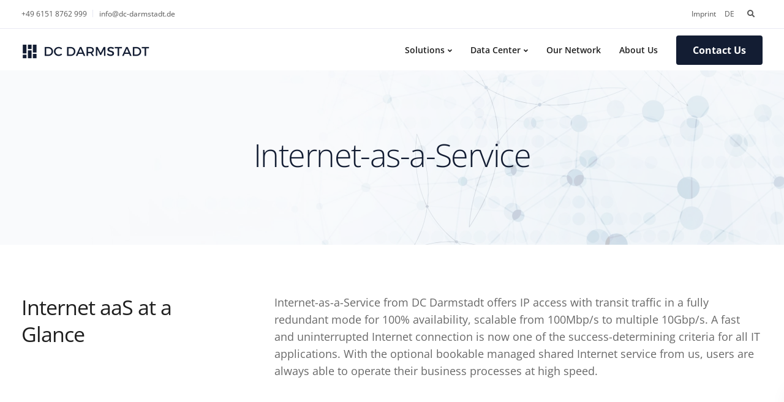

--- FILE ---
content_type: text/html; charset=UTF-8
request_url: https://dc-darmstadt.de/en/internet-as-a-service/
body_size: 18357
content:

<!DOCTYPE html>
<html lang="en-GB">
   <head>
      <meta charset="UTF-8">
      <meta name="viewport" content="width=device-width, initial-scale=1">
      <link rel="profile" href="http://gmpg.org/xfn/11">
      <link rel="pingback" href="https://dc-darmstadt.de/xmlrpc.php" />

                        <link href="https://www.dc-darmstadt.de/wp-content/uploads/2020/05/favicon-dcd.png" rel="icon">
              
      <meta name='robots' content='index, follow, max-image-preview:large, max-snippet:-1, max-video-preview:-1' />
	<style>img:is([sizes="auto" i], [sizes^="auto," i]) { contain-intrinsic-size: 3000px 1500px }</style>
	<link rel="alternate" href="https://dc-darmstadt.de/en/internet-as-a-service/" hreflang="en" />
<link rel="alternate" href="https://dc-darmstadt.de/internet-as-a-service-losung/" hreflang="de" />

	<!-- This site is optimized with the Yoast SEO plugin v26.3 - https://yoast.com/wordpress/plugins/seo/ -->
	<title>Internet-as-a-Service | DC Darmstadt</title>
	<meta name="description" content="Internet-as-a-Service (Internet aaS) from DC Darmstadt offers IP access with transit traffic in a fully redundant mode for 100% availability." />
	<link rel="canonical" href="https://dc-darmstadt.de/en/internet-as-a-service/" />
	<meta property="og:locale" content="en_GB" />
	<meta property="og:locale:alternate" content="de_DE" />
	<meta property="og:type" content="article" />
	<meta property="og:title" content="Internet-as-a-Service | DC Darmstadt" />
	<meta property="og:description" content="Internet-as-a-Service (Internet aaS) from DC Darmstadt offers IP access with transit traffic in a fully redundant mode for 100% availability." />
	<meta property="og:url" content="https://dc-darmstadt.de/en/internet-as-a-service/" />
	<meta property="og:site_name" content="DC Darmstadt" />
	<meta property="article:modified_time" content="2020-07-23T10:30:45+00:00" />
	<meta name="twitter:card" content="summary_large_image" />
	<meta name="twitter:label1" content="Est. reading time" />
	<meta name="twitter:data1" content="5 minutes" />
	<script type="application/ld+json" class="yoast-schema-graph">{"@context":"https://schema.org","@graph":[{"@type":"WebPage","@id":"https://dc-darmstadt.de/en/internet-as-a-service/","url":"https://dc-darmstadt.de/en/internet-as-a-service/","name":"Internet-as-a-Service | DC Darmstadt","isPartOf":{"@id":"https://dc-darmstadt.de/en/#website"},"datePublished":"2020-06-08T14:18:44+00:00","dateModified":"2020-07-23T10:30:45+00:00","description":"Internet-as-a-Service (Internet aaS) from DC Darmstadt offers IP access with transit traffic in a fully redundant mode for 100% availability.","breadcrumb":{"@id":"https://dc-darmstadt.de/en/internet-as-a-service/#breadcrumb"},"inLanguage":"en-GB","potentialAction":[{"@type":"ReadAction","target":["https://dc-darmstadt.de/en/internet-as-a-service/"]}]},{"@type":"BreadcrumbList","@id":"https://dc-darmstadt.de/en/internet-as-a-service/#breadcrumb","itemListElement":[{"@type":"ListItem","position":1,"name":"Home","item":"https://dc-darmstadt.de/en/"},{"@type":"ListItem","position":2,"name":"Internet-as-a-Service"}]},{"@type":"WebSite","@id":"https://dc-darmstadt.de/en/#website","url":"https://dc-darmstadt.de/en/","name":"DC Darmstadt","description":"DC Darmstadt website","potentialAction":[{"@type":"SearchAction","target":{"@type":"EntryPoint","urlTemplate":"https://dc-darmstadt.de/en/?s={search_term_string}"},"query-input":{"@type":"PropertyValueSpecification","valueRequired":true,"valueName":"search_term_string"}}],"inLanguage":"en-GB"}]}</script>
	<!-- / Yoast SEO plugin. -->




<link rel="alternate" type="application/rss+xml" title="DC Darmstadt &raquo; Feed" href="https://dc-darmstadt.de/en/feed/" />
<link rel="alternate" type="application/rss+xml" title="DC Darmstadt &raquo; Comments Feed" href="https://dc-darmstadt.de/en/comments/feed/" />
<script type="text/javascript">
/* <![CDATA[ */
window._wpemojiSettings = {"baseUrl":"https:\/\/s.w.org\/images\/core\/emoji\/16.0.1\/72x72\/","ext":".png","svgUrl":"https:\/\/s.w.org\/images\/core\/emoji\/16.0.1\/svg\/","svgExt":".svg","source":{"concatemoji":"https:\/\/dc-darmstadt.de\/wp-includes\/js\/wp-emoji-release.min.js?ver=6.8.3"}};
/*! This file is auto-generated */
!function(s,n){var o,i,e;function c(e){try{var t={supportTests:e,timestamp:(new Date).valueOf()};sessionStorage.setItem(o,JSON.stringify(t))}catch(e){}}function p(e,t,n){e.clearRect(0,0,e.canvas.width,e.canvas.height),e.fillText(t,0,0);var t=new Uint32Array(e.getImageData(0,0,e.canvas.width,e.canvas.height).data),a=(e.clearRect(0,0,e.canvas.width,e.canvas.height),e.fillText(n,0,0),new Uint32Array(e.getImageData(0,0,e.canvas.width,e.canvas.height).data));return t.every(function(e,t){return e===a[t]})}function u(e,t){e.clearRect(0,0,e.canvas.width,e.canvas.height),e.fillText(t,0,0);for(var n=e.getImageData(16,16,1,1),a=0;a<n.data.length;a++)if(0!==n.data[a])return!1;return!0}function f(e,t,n,a){switch(t){case"flag":return n(e,"\ud83c\udff3\ufe0f\u200d\u26a7\ufe0f","\ud83c\udff3\ufe0f\u200b\u26a7\ufe0f")?!1:!n(e,"\ud83c\udde8\ud83c\uddf6","\ud83c\udde8\u200b\ud83c\uddf6")&&!n(e,"\ud83c\udff4\udb40\udc67\udb40\udc62\udb40\udc65\udb40\udc6e\udb40\udc67\udb40\udc7f","\ud83c\udff4\u200b\udb40\udc67\u200b\udb40\udc62\u200b\udb40\udc65\u200b\udb40\udc6e\u200b\udb40\udc67\u200b\udb40\udc7f");case"emoji":return!a(e,"\ud83e\udedf")}return!1}function g(e,t,n,a){var r="undefined"!=typeof WorkerGlobalScope&&self instanceof WorkerGlobalScope?new OffscreenCanvas(300,150):s.createElement("canvas"),o=r.getContext("2d",{willReadFrequently:!0}),i=(o.textBaseline="top",o.font="600 32px Arial",{});return e.forEach(function(e){i[e]=t(o,e,n,a)}),i}function t(e){var t=s.createElement("script");t.src=e,t.defer=!0,s.head.appendChild(t)}"undefined"!=typeof Promise&&(o="wpEmojiSettingsSupports",i=["flag","emoji"],n.supports={everything:!0,everythingExceptFlag:!0},e=new Promise(function(e){s.addEventListener("DOMContentLoaded",e,{once:!0})}),new Promise(function(t){var n=function(){try{var e=JSON.parse(sessionStorage.getItem(o));if("object"==typeof e&&"number"==typeof e.timestamp&&(new Date).valueOf()<e.timestamp+604800&&"object"==typeof e.supportTests)return e.supportTests}catch(e){}return null}();if(!n){if("undefined"!=typeof Worker&&"undefined"!=typeof OffscreenCanvas&&"undefined"!=typeof URL&&URL.createObjectURL&&"undefined"!=typeof Blob)try{var e="postMessage("+g.toString()+"("+[JSON.stringify(i),f.toString(),p.toString(),u.toString()].join(",")+"));",a=new Blob([e],{type:"text/javascript"}),r=new Worker(URL.createObjectURL(a),{name:"wpTestEmojiSupports"});return void(r.onmessage=function(e){c(n=e.data),r.terminate(),t(n)})}catch(e){}c(n=g(i,f,p,u))}t(n)}).then(function(e){for(var t in e)n.supports[t]=e[t],n.supports.everything=n.supports.everything&&n.supports[t],"flag"!==t&&(n.supports.everythingExceptFlag=n.supports.everythingExceptFlag&&n.supports[t]);n.supports.everythingExceptFlag=n.supports.everythingExceptFlag&&!n.supports.flag,n.DOMReady=!1,n.readyCallback=function(){n.DOMReady=!0}}).then(function(){return e}).then(function(){var e;n.supports.everything||(n.readyCallback(),(e=n.source||{}).concatemoji?t(e.concatemoji):e.wpemoji&&e.twemoji&&(t(e.twemoji),t(e.wpemoji)))}))}((window,document),window._wpemojiSettings);
/* ]]> */
</script>
<style id='wp-emoji-styles-inline-css' type='text/css'>

	img.wp-smiley, img.emoji {
		display: inline !important;
		border: none !important;
		box-shadow: none !important;
		height: 1em !important;
		width: 1em !important;
		margin: 0 0.07em !important;
		vertical-align: -0.1em !important;
		background: none !important;
		padding: 0 !important;
	}
</style>
<link rel='stylesheet' id='wp-block-library-css' href='https://dc-darmstadt.de/wp-includes/css/dist/block-library/style.min.css?ver=6.8.3' type='text/css' media='all' />
<style id='classic-theme-styles-inline-css' type='text/css'>
/*! This file is auto-generated */
.wp-block-button__link{color:#fff;background-color:#32373c;border-radius:9999px;box-shadow:none;text-decoration:none;padding:calc(.667em + 2px) calc(1.333em + 2px);font-size:1.125em}.wp-block-file__button{background:#32373c;color:#fff;text-decoration:none}
</style>
<link rel='stylesheet' id='wp-components-css' href='https://dc-darmstadt.de/wp-includes/css/dist/components/style.min.css?ver=6.8.3' type='text/css' media='all' />
<link rel='stylesheet' id='wp-preferences-css' href='https://dc-darmstadt.de/wp-includes/css/dist/preferences/style.min.css?ver=6.8.3' type='text/css' media='all' />
<link rel='stylesheet' id='wp-block-editor-css' href='https://dc-darmstadt.de/wp-includes/css/dist/block-editor/style.min.css?ver=6.8.3' type='text/css' media='all' />
<link rel='stylesheet' id='popup-maker-block-library-style-css' href='https://dc-darmstadt.de/wp-content/plugins/popup-maker/dist/packages/block-library-style.css?ver=dbea705cfafe089d65f1' type='text/css' media='all' />
<style id='global-styles-inline-css' type='text/css'>
:root{--wp--preset--aspect-ratio--square: 1;--wp--preset--aspect-ratio--4-3: 4/3;--wp--preset--aspect-ratio--3-4: 3/4;--wp--preset--aspect-ratio--3-2: 3/2;--wp--preset--aspect-ratio--2-3: 2/3;--wp--preset--aspect-ratio--16-9: 16/9;--wp--preset--aspect-ratio--9-16: 9/16;--wp--preset--color--black: #000000;--wp--preset--color--cyan-bluish-gray: #abb8c3;--wp--preset--color--white: #ffffff;--wp--preset--color--pale-pink: #f78da7;--wp--preset--color--vivid-red: #cf2e2e;--wp--preset--color--luminous-vivid-orange: #ff6900;--wp--preset--color--luminous-vivid-amber: #fcb900;--wp--preset--color--light-green-cyan: #7bdcb5;--wp--preset--color--vivid-green-cyan: #00d084;--wp--preset--color--pale-cyan-blue: #8ed1fc;--wp--preset--color--vivid-cyan-blue: #0693e3;--wp--preset--color--vivid-purple: #9b51e0;--wp--preset--gradient--vivid-cyan-blue-to-vivid-purple: linear-gradient(135deg,rgba(6,147,227,1) 0%,rgb(155,81,224) 100%);--wp--preset--gradient--light-green-cyan-to-vivid-green-cyan: linear-gradient(135deg,rgb(122,220,180) 0%,rgb(0,208,130) 100%);--wp--preset--gradient--luminous-vivid-amber-to-luminous-vivid-orange: linear-gradient(135deg,rgba(252,185,0,1) 0%,rgba(255,105,0,1) 100%);--wp--preset--gradient--luminous-vivid-orange-to-vivid-red: linear-gradient(135deg,rgba(255,105,0,1) 0%,rgb(207,46,46) 100%);--wp--preset--gradient--very-light-gray-to-cyan-bluish-gray: linear-gradient(135deg,rgb(238,238,238) 0%,rgb(169,184,195) 100%);--wp--preset--gradient--cool-to-warm-spectrum: linear-gradient(135deg,rgb(74,234,220) 0%,rgb(151,120,209) 20%,rgb(207,42,186) 40%,rgb(238,44,130) 60%,rgb(251,105,98) 80%,rgb(254,248,76) 100%);--wp--preset--gradient--blush-light-purple: linear-gradient(135deg,rgb(255,206,236) 0%,rgb(152,150,240) 100%);--wp--preset--gradient--blush-bordeaux: linear-gradient(135deg,rgb(254,205,165) 0%,rgb(254,45,45) 50%,rgb(107,0,62) 100%);--wp--preset--gradient--luminous-dusk: linear-gradient(135deg,rgb(255,203,112) 0%,rgb(199,81,192) 50%,rgb(65,88,208) 100%);--wp--preset--gradient--pale-ocean: linear-gradient(135deg,rgb(255,245,203) 0%,rgb(182,227,212) 50%,rgb(51,167,181) 100%);--wp--preset--gradient--electric-grass: linear-gradient(135deg,rgb(202,248,128) 0%,rgb(113,206,126) 100%);--wp--preset--gradient--midnight: linear-gradient(135deg,rgb(2,3,129) 0%,rgb(40,116,252) 100%);--wp--preset--font-size--small: 13px;--wp--preset--font-size--medium: 20px;--wp--preset--font-size--large: 36px;--wp--preset--font-size--x-large: 42px;--wp--preset--spacing--20: 0.44rem;--wp--preset--spacing--30: 0.67rem;--wp--preset--spacing--40: 1rem;--wp--preset--spacing--50: 1.5rem;--wp--preset--spacing--60: 2.25rem;--wp--preset--spacing--70: 3.38rem;--wp--preset--spacing--80: 5.06rem;--wp--preset--shadow--natural: 6px 6px 9px rgba(0, 0, 0, 0.2);--wp--preset--shadow--deep: 12px 12px 50px rgba(0, 0, 0, 0.4);--wp--preset--shadow--sharp: 6px 6px 0px rgba(0, 0, 0, 0.2);--wp--preset--shadow--outlined: 6px 6px 0px -3px rgba(255, 255, 255, 1), 6px 6px rgba(0, 0, 0, 1);--wp--preset--shadow--crisp: 6px 6px 0px rgba(0, 0, 0, 1);}:where(.is-layout-flex){gap: 0.5em;}:where(.is-layout-grid){gap: 0.5em;}body .is-layout-flex{display: flex;}.is-layout-flex{flex-wrap: wrap;align-items: center;}.is-layout-flex > :is(*, div){margin: 0;}body .is-layout-grid{display: grid;}.is-layout-grid > :is(*, div){margin: 0;}:where(.wp-block-columns.is-layout-flex){gap: 2em;}:where(.wp-block-columns.is-layout-grid){gap: 2em;}:where(.wp-block-post-template.is-layout-flex){gap: 1.25em;}:where(.wp-block-post-template.is-layout-grid){gap: 1.25em;}.has-black-color{color: var(--wp--preset--color--black) !important;}.has-cyan-bluish-gray-color{color: var(--wp--preset--color--cyan-bluish-gray) !important;}.has-white-color{color: var(--wp--preset--color--white) !important;}.has-pale-pink-color{color: var(--wp--preset--color--pale-pink) !important;}.has-vivid-red-color{color: var(--wp--preset--color--vivid-red) !important;}.has-luminous-vivid-orange-color{color: var(--wp--preset--color--luminous-vivid-orange) !important;}.has-luminous-vivid-amber-color{color: var(--wp--preset--color--luminous-vivid-amber) !important;}.has-light-green-cyan-color{color: var(--wp--preset--color--light-green-cyan) !important;}.has-vivid-green-cyan-color{color: var(--wp--preset--color--vivid-green-cyan) !important;}.has-pale-cyan-blue-color{color: var(--wp--preset--color--pale-cyan-blue) !important;}.has-vivid-cyan-blue-color{color: var(--wp--preset--color--vivid-cyan-blue) !important;}.has-vivid-purple-color{color: var(--wp--preset--color--vivid-purple) !important;}.has-black-background-color{background-color: var(--wp--preset--color--black) !important;}.has-cyan-bluish-gray-background-color{background-color: var(--wp--preset--color--cyan-bluish-gray) !important;}.has-white-background-color{background-color: var(--wp--preset--color--white) !important;}.has-pale-pink-background-color{background-color: var(--wp--preset--color--pale-pink) !important;}.has-vivid-red-background-color{background-color: var(--wp--preset--color--vivid-red) !important;}.has-luminous-vivid-orange-background-color{background-color: var(--wp--preset--color--luminous-vivid-orange) !important;}.has-luminous-vivid-amber-background-color{background-color: var(--wp--preset--color--luminous-vivid-amber) !important;}.has-light-green-cyan-background-color{background-color: var(--wp--preset--color--light-green-cyan) !important;}.has-vivid-green-cyan-background-color{background-color: var(--wp--preset--color--vivid-green-cyan) !important;}.has-pale-cyan-blue-background-color{background-color: var(--wp--preset--color--pale-cyan-blue) !important;}.has-vivid-cyan-blue-background-color{background-color: var(--wp--preset--color--vivid-cyan-blue) !important;}.has-vivid-purple-background-color{background-color: var(--wp--preset--color--vivid-purple) !important;}.has-black-border-color{border-color: var(--wp--preset--color--black) !important;}.has-cyan-bluish-gray-border-color{border-color: var(--wp--preset--color--cyan-bluish-gray) !important;}.has-white-border-color{border-color: var(--wp--preset--color--white) !important;}.has-pale-pink-border-color{border-color: var(--wp--preset--color--pale-pink) !important;}.has-vivid-red-border-color{border-color: var(--wp--preset--color--vivid-red) !important;}.has-luminous-vivid-orange-border-color{border-color: var(--wp--preset--color--luminous-vivid-orange) !important;}.has-luminous-vivid-amber-border-color{border-color: var(--wp--preset--color--luminous-vivid-amber) !important;}.has-light-green-cyan-border-color{border-color: var(--wp--preset--color--light-green-cyan) !important;}.has-vivid-green-cyan-border-color{border-color: var(--wp--preset--color--vivid-green-cyan) !important;}.has-pale-cyan-blue-border-color{border-color: var(--wp--preset--color--pale-cyan-blue) !important;}.has-vivid-cyan-blue-border-color{border-color: var(--wp--preset--color--vivid-cyan-blue) !important;}.has-vivid-purple-border-color{border-color: var(--wp--preset--color--vivid-purple) !important;}.has-vivid-cyan-blue-to-vivid-purple-gradient-background{background: var(--wp--preset--gradient--vivid-cyan-blue-to-vivid-purple) !important;}.has-light-green-cyan-to-vivid-green-cyan-gradient-background{background: var(--wp--preset--gradient--light-green-cyan-to-vivid-green-cyan) !important;}.has-luminous-vivid-amber-to-luminous-vivid-orange-gradient-background{background: var(--wp--preset--gradient--luminous-vivid-amber-to-luminous-vivid-orange) !important;}.has-luminous-vivid-orange-to-vivid-red-gradient-background{background: var(--wp--preset--gradient--luminous-vivid-orange-to-vivid-red) !important;}.has-very-light-gray-to-cyan-bluish-gray-gradient-background{background: var(--wp--preset--gradient--very-light-gray-to-cyan-bluish-gray) !important;}.has-cool-to-warm-spectrum-gradient-background{background: var(--wp--preset--gradient--cool-to-warm-spectrum) !important;}.has-blush-light-purple-gradient-background{background: var(--wp--preset--gradient--blush-light-purple) !important;}.has-blush-bordeaux-gradient-background{background: var(--wp--preset--gradient--blush-bordeaux) !important;}.has-luminous-dusk-gradient-background{background: var(--wp--preset--gradient--luminous-dusk) !important;}.has-pale-ocean-gradient-background{background: var(--wp--preset--gradient--pale-ocean) !important;}.has-electric-grass-gradient-background{background: var(--wp--preset--gradient--electric-grass) !important;}.has-midnight-gradient-background{background: var(--wp--preset--gradient--midnight) !important;}.has-small-font-size{font-size: var(--wp--preset--font-size--small) !important;}.has-medium-font-size{font-size: var(--wp--preset--font-size--medium) !important;}.has-large-font-size{font-size: var(--wp--preset--font-size--large) !important;}.has-x-large-font-size{font-size: var(--wp--preset--font-size--x-large) !important;}
:where(.wp-block-post-template.is-layout-flex){gap: 1.25em;}:where(.wp-block-post-template.is-layout-grid){gap: 1.25em;}
:where(.wp-block-columns.is-layout-flex){gap: 2em;}:where(.wp-block-columns.is-layout-grid){gap: 2em;}
:root :where(.wp-block-pullquote){font-size: 1.5em;line-height: 1.6;}
</style>
<link rel='stylesheet' id='contact-form-7-css' href='https://dc-darmstadt.de/wp-content/plugins/contact-form-7/includes/css/styles.css?ver=6.1.3' type='text/css' media='all' />
<link rel='stylesheet' id='bootstrap-css' href='https://dc-darmstadt.de/wp-content/themes/leadengine/core/assets/css/bootstrap.min.css?ver=2.0' type='text/css' media='all' />
<link rel='stylesheet' id='keydesign-style-css' href='https://dc-darmstadt.de/wp-content/themes/leadengine/style.css?ver=2.0' type='text/css' media='all' />
<link rel='stylesheet' id='kd_addon_style-css' href='https://dc-darmstadt.de/wp-content/plugins/keydesign-addon/assets/css/kd_vc_front.css?ver=6.8.3' type='text/css' media='all' />
<style id='kd_addon_style-inline-css' type='text/css'>
.tt_button:hover .iconita,.tt_button.second-style .iconita,#single-page #comments input[type="submit"]:hover,.tt_button.tt_secondary_button,.tt_button.tt_secondary_button .iconita,.team-carousel .owl-item .team-member.design-creative .team-socials a,.es-accordion .es-time,.content-area .vc_grid-filter>.vc_grid-filter-item.vc_active>span,.content-area .vc_grid-filter>.vc_grid-filter-item:hover>span,.format-quote .entry-wrapper:before,.large-counter .kd_counter_units,.footer_widget .redux-social-media-list i,#single-page .bbp-login-form .user-submit:hover,.menubar #main-menu .navbar-nav .mega-menu.menu-item-has-children .dropdown > a,.key-icon-box .ib-link a,#popup-modal .close:hover,body.maintenance-mode .container h2,blockquote:before,.woocommerce nav.woocommerce-pagination ul li a:hover,.port-prev.tt_button,.port-next.tt_button,.upper-footer .socials-widget a:hover .fab,.woocommerce .woocommerce-form-login .button:hover,.footer_widget ul a:hover,.side-content-text ul li:before,span.bbp-admin-links a:hover,#bbpress-forums #bbp-single-user-details #bbp-user-navigation a:hover,.vc_grid-item-mini .vc_gitem-post-data.vc_gitem-post-data-source-post_date div:before,.vc_grid-item-mini .vc_gitem-post-data.vc_gitem-post-data-source-post_author a:before,.vc_grid-item-mini .blog-detailed-grid .vc_btn3-container:hover a,.feature-sections-wrapper .feature-sections-tabs .nav-tabs a:hover,.topbar-lang-switcher ul li a:hover span,.feature-sections-wrapper .feature-sections-tabs .nav-tabs li.active a,.owl-nav div:hover,div.bbp-breadcrumb a:hover,#bbpress-forums div.bbp-topic-author a.bbp-author-name,#bbpress-forums div.bbp-reply-author a.bbp-author-name,.kd_pie_chart .pc_percent_container,.kd_pie_chart .kd-piechart-icon,.woocommerce .checkout_coupon .button:hover:hover,.woocommerce-page #payment #place_order:hover,.team-member.design-minimal .team-socials a,.woocommerce-cart #single-page table.cart .button:hover,.woocommerce-cart #single-page table.cart .button[name=update_cart]:hover,.woocommerce-account #single-page .woocommerce-Button[name=save_account_details]:hover,.woocommerce-account #single-page .woocommerce-message .woocommerce-Button:hover,.wpb-js-composer .vc_tta-container .vc_tta-color-white.vc_tta-style-modern .vc_tta-tab.vc_active a,.team-member.design-two:hover .team-socials .fab:hover,.team-member.design-two .team-socials .fab:hover,#single-page .return-to-shop a:hover,.woocommerce-error a,.woocommerce-info a,.woocommerce-message a,.woocommerce-cart .wc-proceed-to-checkout a.checkout-button:hover,.navbar-nav li.dropdown:hover .dropdown-menu:hover li a:hover,.woocommerce ul.products li.product h2:hover,.keydesign-cart .buttons .btn,.woocommerce .keydesign-cart .buttons .btn,.woocommerce #payment #place_order:hover,.woocommerce-page #payment #place_order:hover,.portfolio-meta.share-meta .fab:hover,.woocommerce-account #single-page .woocommerce-Button:hover,.woocommerce #respond input#submit:hover,.woocommerce-page ul.products li.product.woo-minimal-style .button:hover,.woocommerce-page ul.products li.product.woo-minimal-style .added_to_cart:hover,.blog_widget ul li a:hover,#posts-content .entry-meta a:hover,.breadcrumbs a:hover,.woocommerce a.button:hover,.keydesign-cart:hover .cart-icon,#comments input[type="submit"]:hover,.search-submit:hover,.blog-single-content .tags a,.lower-footer a:hover,#posts-content .post .blog-single-title a:hover,#posts-content.blog-minimal-list .blog-single-title a:hover,#posts-content.blog-img-left-list .blog-single-title a:hover,.socials-widget a:hover .fab,.socials-widget a:hover,#customizer .leadengine-tooltip,.footer_widget .menu li a:hover,.row .vc_toggle_size_md.vc_toggle_simple .vc_toggle_title:hover h4,#single-page .single-page-content .widget ul li a:hover,#comments .reply a:hover,#comments .comment-meta a:hover,#kd-slider .secondary_slider,#single-page .single-page-content .widget ul li.current-menu-item a,.team-socials .fab:hover,#posts-content .post .tt_button:hover i,#posts-content .post .tt_button:hover,.topbar-socials a:hover .fab,.pricing .pricing-price,.pricing-table .tt_button,.topbar-phone .iconsmind-Telephone ,.topbar-email .iconsmind-Mail,.modal-content-contact .key-icon-box .service-heading a:hover,.pricing-table.active .tt_button:hover,.footer-business-content a:hover,.vc_grid-item-mini .vc_gitem-zone .vc_btn3.vc_btn3-style-custom,.star-rating span,.es-accordion .es-heading h4 a:hover,.keydesign-cart ul.product_list_widget .cart-item:hover,.woocommerce .keydesign-cart ul.product_list_widget .cart-item:hover,#customizer .options a:hover i,.woocommerce .price_slider_wrapper .price_slider_amount .button,#customizer .options a:hover,#single-page input[type="submit"]:hover,#posts-content .post input[type="submit"]:hover,.active .pricing-option i,#comments .reply a:hover,.meta-content .tags a:hover,.navigation.pagination .next,.woocommerce-cart#single-page table.cart .product-name a:hover,.navigation.pagination .prev,.woocommerce span.onsale,.product_meta a:hover,.tags a:hover,.tagcloud a:hover,.tt_button.second-style,.lower-footer .pull-right a:hover,.woocommerce-review-link:hover,.upper-footer .modal-menu-item,.kd_pie_chart .pc-link a:hover,.vc_grid-item-mini .vc_gitem_row .vc_gitem-col h4:hover,.fa,.fab,.fad,.fal,.far,.fas,.wpcf7 .wpcf7-submit:hover,.contact .wpcf7-response-output,.video-bg .secondary-button:hover,#headerbg li a.active,#headerbg li a.active:hover,.footer-nav a:hover ,.wpb_wrapper .menu a:hover ,.text-danger,.blog_widget ul li a:before,.pricing i,.content-area .vc_grid .vc_gitem-zone-c .vc_general,code,#single-page .single-page-content ul li:before,.subscribe-form header .wpcf7-submit,#posts-content .page-content ul li:before,.chart-content .nc-icon-outline,.chart,.row .vc_custom_heading a:hover,.secondary-button-inverse,.primary-button.button-inverse:hover,.primary-button,a,.woocommerce-account #single-page .woocommerce-Button:hover,.kd-process-steps .pss-step-number span,.navbar-default .navbar-nav > .active > a,.pss-link a:hover,.woocommerce-cart #single-page .cart_totals table td,.kd_number_string,.featured_content_parent .active-elem h4,.testimonials.slider .tt-container:before,.tt_button:hover,.nc-icon-outline,.woocommerce ul.products li.product h3:hover,.wpb_text_column ol>li:before,.wpb_text_column ul>li:before,.key-icon-box .ib-link a:hover {color: #131D33;}.pricing-table.DetailedStyle .pricing .pricing-price {color: #131D33!important;}.kd-process-steps.process-checkbox-template .pss-item:before,.kd-process-steps.process-checkbox-template,.kd-separator,.kd-separator .kd-separator-line {border-color: #131D33;}#single-page .bbp-login-form .user-submit,.bbpress #user-submit,.gform_wrapper .gform_footer input.button,.gform_wrapper .gform_footer input[type=submit],input[type="button"].ninja-forms-field,.modal-content-inner .wpcf7-submit:hover,.searchform #searchsubmit,#kd-slider,.kd-contact-form.light_background .wpcf7 .wpcf7-submit,.footer-newsletter-form .wpcf7 .wpcf7-submit,.kd_progressbarfill,.phone-wrapper,.wpb_wrapper #loginform .button,.woocommerce input.button,.woocommerce-account #single-page .woocommerce-Button,.testimonial-cards .center .tcards_message,.email-wrapper,.woocommerce ul.products li.product .added_to_cart:hover,.footer-business-info.footer-socials a:hover,#comments input[type="submit"],.parallax.with-overlay:after,.content-area .vc_grid-filter>.vc_grid-filter-item span:after,.tt_button.tt_secondary_button:hover,.pricing-table .tt_button:hover,.tt_button.second-style:hover,.pricing-table.active .tt_button,#customizer .screenshot a,.heading-separator,.port-prev.tt_button:hover,.port-next.tt_button:hover,.owl-buttons div:hover,.row .vc_toggle_default .vc_toggle_icon,.row .vc_toggle_default .vc_toggle_icon::after,.row .vc_toggle_default .vc_toggle_icon::before,.woocommerce #respond input#submit,.woocommerce a.button,.woocommerce nav.woocommerce-pagination ul li a:hover,.upper-footer .modal-menu-item:hover,.contact-map-container .toggle-map,.portfolio-item .portfolio-content,.tt_button,.owl-dot span,.woocommerce a.remove:hover,.pricing .secondary-button.secondary-button-inverse:hover,.with-overlay .parallax-overlay,.secondary-button.secondary-button-inverse:hover,.secondary-button,#kd-slider .bullet-bar.tparrows,.primary-button.button-inverse,#posts-content .post input[type="submit"],.btn-xl,.with-overlay,.vc_grid-item-mini .vc_gitem-zone .vc_btn3.vc_btn3-style-custom:hover,.woocommerce #wrapper .price_slider_wrapper .ui-slider-horizontal .ui-slider-range,.separator,.woocommerce button.button,.cb-container.cb_main_color:hover,.keydesign-cart .buttons .btn:hover,.woocommerce .keydesign-cart .buttons .btn:hover,.woocommerce ul.products li.product .button:hover,#single-page #comments input[type="submit"]:hover,.contact-map-container .toggle-map:hover,.wpcf7 .wpcf7-submit:hover,.owl-dot span,.features-tabs .tab.active,.content-area .vc_grid .vc-gitem-zone-height-mode-auto.vc_gitem-zone.vc_gitem-zone-a:before,.row .vc_toggle_simple .vc_toggle_title:hover .vc_toggle_icon::after,.row .vc_toggle_simple .vc_toggle_title:hover .vc_toggle_icon::before,.wpcf7 .wpcf7-submit,.navigation.pagination .next:hover,#single-page .vc_col-sm-3 .wpcf7 .wpcf7-submit,.kd-spinner:before,.content-area .vc_grid .vc_gitem-zone-c .vc_general:hover,.content-area .vc_grid-item-mini .vc_gitem-animate-fadeIn .vc_gitem-zone.vc_gitem-zone-a:before,.keydesign-cart .badge,div.wpcf7 .wpcf7-form .ajax-loader,#bbp_search_submit,.woocommerce .price_slider_wrapper .ui-slider .ui-slider-handle,.navigation.pagination .prev:hover,.kd-price-switch input:checked + .price-slider {background-color: #131D33;}#single-page .bbp-login-form .user-submit,#single-page #comments input[type="submit"]:hover,.navigation.pagination .next,.navigation.pagination .prev,.upper-footer .modal-menu-item,.wpcf7 .wpcf7-submit:hover,.tt_button,.navigation.pagination .next,.navigation.pagination .prev,.woocommerce ul.products li.product .button:hover,.woocommerce .price_slider_wrapper .ui-slider .ui-slider-handle,.pricing.active,.vc_grid-item-mini .vc_gitem-zone .vc_btn3.vc_btn3-style-custom,.primary-button.button-inverse:hover,.primary-button.button-inverse,.keydesign-cart .buttons .btn,.woocommerce .keydesign-cart .buttons .btn,.wpcf7 .wpcf7-submit,.wpb_wrapper #loginform .button,.owl-buttons div:hover,.woocommerce button.button,.woocommerce a.button,.content-area .vc_grid .vc_gitem-zone-c .vc_general,#commentform #submit,.woocommerce ul.products li.product .added_to_cart,.woocommerce input.button,.owl-dot.active span,.owl-dot:hover span {border: 2px solid #131D33;}div.wpcf7 .wpcf7-form .ajax-loader {border: 5px solid #131D33;}.modal-content-inner:before{border-right: 12px solid #131D33;}.page-404 .tt_button,#wrapper .widget-title,.blockquote-reverse,.testimonials.slider.owl-dot.active span,.tags a:hover,.tagcloud a:hover,.contact-map-container .toggle-map:hover,.navigation.pagination .next:hover,.navigation.pagination .prev:hover,.contact .wpcf7-response-output,.video-bg .secondary-button,#single-page .single-page-content .widget .widgettitle,.image-bg .secondary-button,.contact .wpcf7-form-control-wrap textarea.wpcf7-form-control:focus,.contact .wpcf7-form-control-wrap input.wpcf7-form-control:focus,.team-member-down:hover .triangle,.team-member:hover .triangle,.features-tabs .tab.active:after,.tabs-image-left.features-tabs .tab.active:after,.secondary-button-inverse,.wpb-js-composer .vc_tta-container .vc_tta.vc_tta-style-classic .vc_tta-tabs-container .vc_tta-tabs-list li.vc_active a,.vc_separator .vc_sep_holder .vc_sep_line {border-color: #131D33;}.testimonial-cards .center .tcards_message:before {border-color: transparent transparent #131D33 #131D33;}.testimonial-cards .center .author-bottom .tcards_message:before {border-color: #131D33 transparent transparent #131D33;}.testimonial-cards .center .author-top .tcards_message:before {border-color: transparent transparent #131D33 #131D33;}.wpb-js-composer .vc_tta-container.vc_tta-tabs.vc_tta-tabs-position-left .vc_tta-tab:before {border-right: 9px solid #131D33;}.wpb-js-composer .vc_tta-container .vc_tta.vc_tta-style-classic .vc_tta-tabs-container .vc_tta-tabs-list li:before {border-top: 9px solid #131D33;}.tt_button.btn_secondary_color.tt_secondary_button:hover,.tt_button.btn_secondary_color {background-color: #4E6CF4;}.tt_button.btn_secondary_color.tt_secondary_button,.tt_button.btn_secondary_color:hover {color: #4E6CF4;}.tt_button.btn_secondary_color {border: 2px solid #4E6CF4;}h1,h2,h3,h4,h5,.kd_progress_bar .kd_progb_head .kd-progb-title h4,.wpb-js-composer .vc_tta-container .vc_tta.vc_tta-style-classic .vc_tta-tabs-container .vc_tta-tabs-list li a:hover,.es-accordion .es-heading h4 a,.wpb-js-composer .vc_tta-color-white.vc_tta-style-modern .vc_tta-tab>a:hover,#comments .fn,#comments .fn a,.portfolio-block h4,.rw-author-details h4,.testimonials.slider .author,.vc_grid-item-mini .vc_gitem_row .vc_gitem-col h4,.navbar-default.navbar-shrink .nav li a,.team-content h5,.key-icon-box .service-heading,#wp-calendar caption,.post a:hover,.kd_pie_chart .kd_pc_title,.kd_pie_chart .pc-link a,.testimonials .tt-content h4,.kd-photobox .phb-content h4,.kd-process-steps .pss-text-area h4,.widget-title,.kd-promobox .prb-content h4,.bp-content h4,.reply-title,.product_meta,.blog-header .section-heading,.testimonial-cards .tcards-title,.testimonial-cards .tcards_header .tcards-name,.woocommerce-result-count,.pss-link a,.navbar-default .nav li a,.logged-in .navbar-nav a,.navbar-nav .menu-item a,.woocommerce table.shop_attributes th,.portfolio-block strong,.keydesign-cart .nc-icon-outline-cart,.subscribe input[type="submit"],.es-accordion .es-speaker-container .es-speaker-name,.pricing-title,.woocommerce div.product .woocommerce-tabs ul.tabs li.active a,.woocommerce-cart#single-page table.cart .product-name a,.wpb-js-composer .vc_tta-container .vc_tta-color-white.vc_tta-style-modern .vc_tta-tab>a,.rw_rating .rw-title,.group_table .label,.cb-container.cb_transparent_color:hover .cb-heading,.app-gallery .ag-section-desc h4,.single-post .wpb_text_column strong,.owl-buttons div,#single-page .single-page-content .widget ul li a,.modal-content-contact .key-icon-box .service-heading a,.woocommerce-ordering select,.woocommerce div.product .woocommerce-tabs .panel #reply-title,.page-404 .section-subheading,.showcoupon:hover,.pricing-table.DetailedStyle .pricing .pricing-price,.pricing-table .pricing-img i,.navbar-default .navbar-nav > li > a:hover,.testimonials.slider.with-image .tt-container h6,.socials-widget a:hover .fa,.socials-widget a:hover,.owl-nav div,#comments label,.author-box-wrapper .author-name h6,.keydesign-cart .empty-cart,.play-video .fa-play,.author-website,.post-link:hover,#comments .reply a:hover,.author-desc-wrapper a:hover,.blog-single-content .tags a:hover,.wpb-js-composer .vc_tta-container .vc_tta.vc_tta-style-classic .vc_tta-tabs-container .vc_tta-tabs-list li a:hover,.wpb-js-composer .vc_tta-container .vc_tta.vc_tta-style-classic .vc_tta-tabs-container .vc_tta-tabs-list li.vc_active a,.woocommerce #coupon_code,.woocommerce .quantity .qty,.kd-price-block .pb-content-wrap .pb-pricing-wrap,.blog-single-title a,.topbar-phone a:hover,.topbar-email a:hover,.woocommerce-page ul.products li.product.woo-minimal-style .added_to_cart,.woocommerce-page ul.products li.product.woo-minimal-style .button,.woocommerce nav.woocommerce-pagination ul li span.current,#menu-topbar-menu li a:hover,.navbar-topbar li a:hover,.fa.toggle-search:hover,.business-info-header .fa,.tt_secondary_button.tt_third_button:hover,.tt_secondary_button.tt_third_button:hover i,.keydesign-cart .subtotal,#single-page p.cart-empty,blockquote cite,.woocommerce div.product p.price,.woocommerce div.product span.price,.cta-icon i,.wpcf7-form label,.upper-footer .wpcf7-form-control-wrap textarea,.upper-footer .wpcf7-form-control-wrap input,body.maintenance-mode .kd-countdown,.mobile-cart .keydesign-cart,body.woocommerce-page .entry-header .section-heading,.feature-sections-wrapper .feature-sections-tabs .nav-tabs a,.team-member.design-minimal .team-socials a:hover,.key-icon-box .ib-link a:hover,.feature-sections-wrapper .side-content-wrapper .simple-link:hover,.woocommerce ul.products li.product .price,.vc_toggle_simple .vc_toggle_title .vc_toggle_icon::after,.vc_toggle_simple .vc_toggle_title .vc_toggle_icon::before,.testimonials .tt-content .content,.team-link a:hover,.key-reviews .rw-link a:hover,.tcards-link a:hover,.testimonial-cards .center .tcards_message .tcards-link a:hover,.kd-photobox .phb-simple-link:hover {color: #1f1f1f;}.ib-link.iconbox-main-color a:hover{color: #1f1f1f;}.vc_toggle.vc_toggle_default .vc_toggle_icon,.row .vc_toggle_size_md.vc_toggle_default .vc_toggle_title .vc_toggle_icon:before,.row .vc_toggle_size_md.vc_toggle_default .vc_toggle_title .vc_toggle_icon:after,.searchform #searchsubmit:hover,#kd-slider .bullet-bar.tparrows:hover {background-color: #1f1f1f;}.kd_counter_number:after {background-color: #686868;}.cb-container.cb_transparent_color:hover .cb-text-area p {color: #686868;}.footer-newsletter-form .wpcf7-form .wpcf7-email,.footer-business-info.footer-socials a,.upper-footer {background-color: #252525;}.upper-footer {border-color:#252525;}.footer-business-info,.lower-footer {background-color: #1F1F1F;}.upper-footer .textwidget,.lower-footer {border-color:#1F1F1F;}.lower-footer,.upper-footer,.upper-footer .socials-widget i {color:#EEEEEE;}.lower-footer a:hover,.upper-footer a:hover {color:#4f6df5 !important;}.upper-footer .widget-title,.upper-footer .modal-menu-item {color:#FFFFFF;}.upper-footer .widget-title,.upper-footer #wp-calendar caption,.footer_widget .menu li a,ul li.cat-item a,.footer-nav-menu .navbar-footer li a,.lower-footer span,.lower-footer a {}.transparent-navigation .navbar.navbar-default.navbar-shrink .topbar-lang-switcher ul:not(:hover) li a,.transparent-navigation .navbar.navbar-default.navbar-shrink .topbar-menu-search .fa.toggle-search,.transparent-navigation .navbar.navbar-default.navbar-shrink #menu-topbar-menu li a,.transparent-navigation .navbar.navbar-default.navbar-shrink .navbar-topbar li a,.transparent-navigation .navbar.navbar-default.navbar-shrink .topbar-phone .iconsmind-Telephone,.transparent-navigation .navbar.navbar-default.navbar-shrink .topbar-email .iconsmind-Mail,.transparent-navigation .navbar.navbar-default.navbar-shrink .topbar-phone a,.transparent-navigation .navbar.navbar-default.navbar-shrink .topbar-email a,.topbar-lang-switcher ul li a,.cart-icon-container,.topbar-lang-switcher,.topbar-menu,.topbar-search,.topbar-phone .iconsmind-Telephone,.topbar-email .iconsmind-Mail,.navbar.navbar-default .topbar-phone a,.navbar.navbar-default .topbar-email a {color: #565656 !important;}.topbar-lang-switcher ul li a:hover span,.topbar-menu-search .keydesign-cart a:hover,.topbar-search .fa.toggle-search:hover,#menu-topbar-menu a:hover,.navbar-topbar a:hover,.transparent-navigation .navbar.navbar-default .topbar-phone a:hover,.transparent-navigation .navbar.navbar-default .topbar-email a:hover,.navbar.navbar-default .topbar-phone a:hover,.navbar.navbar-default .topbar-email a:hover {color: #1f1f1f;}@media (min-width: 960px) {.transparent-navigation .navbar.navbar-default,.transparent-navigation .navbar.navbar-default .container,.transparent-navigation .navbar.navbar-default.contained,.transparent-navigation .navbar .topbar,.transparent-navigation .navbar .menubar {background-color: transparent !important;border: none !important;}.transparent-navigation #menu-topbar-menu li a,.transparent-navigation .navbar-topbar li a,.transparent-navigation .topbar-phone .iconsmind-Telephone,.transparent-navigation .topbar-email .iconsmind-Mail,.transparent-navigation .navbar.navbar-default:not(.navbar-shrink) .topbar-socials a .fab,.transparent-navigation .navbar.navbar-default .topbar-phone a,.transparent-navigation .navbar.navbar-default .topbar-email a,.transparent-navigation .topbar-lang-switcher ul,.transparent-navigation .topbar-lang-switcher ul:not(:hover) li a,.transparent-navigation .topbar-menu-search .fa.toggle-search,.transparent-navigation .navbar.navbar-default .menubar .navbar-nav a,.transparent-navigation .keydesign-cart .cart-icon,.transparent-navigation .keydesign-cart .badge,.transparent-navigation #logo .logo {color: #FFFFFF !important;}}.navbar-default .menu-item-has-children .mobile-dropdown,.navbar-default .menu-item-has-children:hover .dropdown-menu .dropdown:before,.navbar.navbar-default .mobile-cart .keydesign-cart .cart-icon,.keydesign-cart .nc-icon-outline-cart,.transparent-navigation .navbar.navbar-default .menubar .navbar-nav .dropdown-menu a,.navbar.navbar-default .menubar .navbar-nav a {color: #1F1F1F !important;}.navbar-default .navbar-toggle .icon-bar {background-color: #1F1F1F !important;}.navbar-default.navbar-shrink .navbar-toggle .icon-bar {background-color: #1F1F1F !important;}.navbar-default.navbar-shrink .menu-item-has-children .mobile-dropdown,.navbar-default.navbar-shrink .menu-item-has-children:hover .dropdown-menu .dropdown:before,.keydesign-cart ul.product_list_widget .subtotal,.transparent-navigation .navbar-shrink#logo .logo,.transparent-navigation .topbar-menu-search .fa.toggle-search.fa-times,#main-menu .navbar-nav.navbar-shrink .menu-item-has-children .mobile-dropdown,#main-menu .navbar-nav.navbar-shrink .menu-item-has-children:hover .dropdown-menu .dropdown:before,#main-menu .navbar-nav.navbar-shrink .menu-item-has-children .dropdown-menu a,.keydesign-cart ul.product_list_widget .cart-item,.transparent-navigation .navbar.navbar-default.navbar-shrink .menubar .navbar-nav .dropdown-menu a,.navbar.navbar-default.navbar-shrink .keydesign-cart .keydesign-cart-dropdown,.navbar.navbar-default.navbar-shrink .keydesign-cart .nc-icon-outline-cart,.navbar.navbar-default.navbar-shrink .menubar .navbar-nav a,.navbar.navbar-default.navbar-shrink .keydesign-cart .cart-icon {color: #1F1F1F !important;}.navbar.navbar-default .navbar-nav a:hover {color: #4F6DF5 !important;}.menubar #main-menu .navbar-nav .mega-menu.menu-item-has-children .dropdown > a,.keydesign-cart ul.product_list_widget .cart-item:hover,.navbar-default.navbar-shrink .nav li.active a,#main-menu .navbar-nav .menu-item-has-children .dropdown-menu a:hover,.navbar-nav .menu-item-has-children .dropdown-menu a:hover,.body:not(.transparent-navigation) .navbar a:hover,.navbar-default .nav li.active a,.navbar.navbar-default.navbar-shrink .navbar-nav a:hover {color: #4F6DF5 !important;}#logo .logo {color: #1f1f1f;}.transparent-navigation .navbar-shrink #logo .logo,.navbar-shrink #logo .logo {color: #1f1f1f !important;}body,.box,.cb-text-area p {color: #686868;font-size: 16px;line-height: 16px;}.key-icon-box a p:not(.ib-link) {color: #686868;}.container #logo .logo {}.container h1 {font-family: Open Sans;}.container h2,#popup-modal .modal-content h2 {}.container h3 {}.container h4,.kd-photobox .phb-content h4,.content-area .vc_grid-item-mini .vc_gitem_row .vc_gitem-col h4 {}.container h5 {}.container h6,.key-icon-box h6.service-heading {}.woocommerce ul.products li.product .added_to_cart,.woocommerce ul.products li.product .button,.woocommerce div.product form.cart .button,.tt_button,.wpcf7 .wpcf7-submit,.content-area .vc_grid .vc_gitem-zone-c .vc_general,.tt_button.modal-menu-item,.vc_grid-item-mini .blog-detailed-grid .vc_btn3-container a {}.topbar-phone,.topbar-email,.topbar-socials a,#menu-topbar-menu a,.navbar-topbar a {}body .navbar-default .nav li a,body .modal-menu-item {}@media (max-width: 960px) {#logo .logo {color: #1F1F1F !important;}.navbar-nav .menu-item a {color: #1F1F1F!important;}}.page-template-default .entry-header .breadcrumbs,.page-template-default .entry-header .section-heading,.page-template-default .entry-header .section-subheading {color: #131D33;}.kd-rev-button { background-color: #131D33 !important;}.kd-rev-button-inv {border-color: #131D33 !important;}.kd-rev-button-inv:hover {background-color: #131D33 !important;}.hover_solid_primary:hover { background-color: #131D33 !important; border-color: #131D33 !important; color: #fff !important;}.hover_solid_secondary:hover { background-color: #4E6CF4 !important; border-color: #4E6CF4 !important; color: #fff !important;}.hover_outline_primary:hover { color: #131D33 !important; border-color: #131D33 !important; background-color: transparent !important;}.hover_outline_secondary:hover { color: #4E6CF4 !important; border-color: #4E6CF4 !important; background-color: transparent !important;}@media (max-width: 960px) {body,.box,.cb-text-area p,body p ,.upper-footer .search-form .search-field,.upper-footer select,.footer_widget .wpml-ls-legacy-dropdown a,.footer_widget .wpml-ls-legacy-dropdown-click a {}.container h1 {}.vc_row .container h2,.container .tab-text-container h2,header.kd-section-title h2,.container h2 {}.container h3,.container h3.vc_custom_heading {}.container h4,.container h4.vc_custom_heading {}.container h5,.container h5.vc_custom_heading {}.container h6,.container h6.vc_custom_heading {}}.moblang {display: block;float: right;padding-top: 10px !important;}@media (min-width: 960px) {.moblang {display: none;}}.breadcrumbs {display: none;}
</style>
<link rel='stylesheet' id='photoswipe-css' href='https://dc-darmstadt.de/wp-content/plugins/keydesign-addon/assets/css/photoswipe.css?ver=6.8.3' type='text/css' media='all' />
<link rel='stylesheet' id='photoswipe-skin-css' href='https://dc-darmstadt.de/wp-content/plugins/keydesign-addon/assets/css/photoswipe-default-skin.css?ver=6.8.3' type='text/css' media='all' />
<link rel='stylesheet' id='kd_iconsmind-css' href='https://dc-darmstadt.de/wp-content/plugins/keydesign-addon/assets/css/iconsmind.min.css?ver=6.8.3' type='text/css' media='all' />
<link rel='stylesheet' id='redux-field-social-profiles-frontend-css' href='https://dc-darmstadt.de/wp-content/plugins/redux-framework/redux-core/inc/extensions/social_profiles/social_profiles/css/field_social_profiles_frontend.css?ver=4.5.8' type='text/css' media='all' />
<link rel='stylesheet' id='font-awesome-css' href='https://dc-darmstadt.de/wp-content/themes/leadengine/core/assets/css/font-awesome.min.css?ver=2.0' type='text/css' media='all' />
<link rel='stylesheet' id='leadengine-default-font-css' href='//dc-darmstadt.de/wp-content/uploads/omgf/leadengine-default-font/leadengine-default-font.css?ver=1648719709' type='text/css' media='all' />
<link rel='stylesheet' id='tablepress-default-css' href='https://dc-darmstadt.de/wp-content/plugins/tablepress/css/build/default.css?ver=3.2.5' type='text/css' media='all' />
<link rel='stylesheet' id='js_composer_front-css' href='https://dc-darmstadt.de/wp-content/plugins/js_composer/assets/css/js_composer.min.css?ver=6.2.0' type='text/css' media='all' />
<link rel='stylesheet' id='popup-maker-site-css' href='//dc-darmstadt.de/wp-content/uploads/pum/pum-site-styles-1.css?generated=1748453620&#038;ver=1.21.5' type='text/css' media='all' />
<link rel="preload" as="style" href="//dc-darmstadt.de/wp-content/uploads/omgf/omgf-stylesheet-89/omgf-stylesheet-89.css?ver=1648719709" /><link rel="stylesheet" href="//dc-darmstadt.de/wp-content/uploads/omgf/omgf-stylesheet-89/omgf-stylesheet-89.css?ver=1648719709" media="print" onload="this.media='all'"><noscript><link rel="stylesheet" href="//dc-darmstadt.de/wp-content/uploads/omgf/omgf-stylesheet-89/omgf-stylesheet-89.css?ver=1648719709" /></noscript><script type="text/javascript" src="https://dc-darmstadt.de/wp-includes/js/jquery/jquery.min.js?ver=3.7.1" id="jquery-core-js"></script>
<script type="text/javascript" src="https://dc-darmstadt.de/wp-includes/js/jquery/jquery-migrate.min.js?ver=3.4.1" id="jquery-migrate-js"></script>
<script type="text/javascript" src="https://dc-darmstadt.de/wp-content/plugins/keydesign-addon/assets/js/jquery.easing.min.js?ver=6.8.3" id="kd_easing_script-js"></script>
<script type="text/javascript" src="https://dc-darmstadt.de/wp-content/plugins/keydesign-addon/assets/js/owl.carousel.min.js?ver=6.8.3" id="kd_carousel_script-js"></script>
<script type="text/javascript" src="https://dc-darmstadt.de/wp-content/plugins/keydesign-addon/assets/js/jquery.appear.js?ver=6.8.3" id="kd_jquery_appear-js"></script>
<script type="text/javascript" src="https://dc-darmstadt.de/wp-content/plugins/keydesign-addon/assets/js/kd_addon_script.js?ver=6.8.3" id="kd_addon_script-js"></script>
<script type="text/javascript" src="https://dc-darmstadt.de/wp-content/plugins/keydesign-addon/assets/js/jquery.easytabs.min.js?ver=6.8.3" id="kd_easytabs_script-js"></script>
<link rel="EditURI" type="application/rsd+xml" title="RSD" href="https://dc-darmstadt.de/xmlrpc.php?rsd" />
<meta name="generator" content="WordPress 6.8.3" />
<link rel='shortlink' href='https://dc-darmstadt.de/?p=7528' />
<link rel="alternate" title="oEmbed (JSON)" type="application/json+oembed" href="https://dc-darmstadt.de/wp-json/oembed/1.0/embed?url=https%3A%2F%2Fdc-darmstadt.de%2Fen%2Finternet-as-a-service%2F&#038;lang=en" />
<link rel="alternate" title="oEmbed (XML)" type="text/xml+oembed" href="https://dc-darmstadt.de/wp-json/oembed/1.0/embed?url=https%3A%2F%2Fdc-darmstadt.de%2Fen%2Finternet-as-a-service%2F&#038;format=xml&#038;lang=en" />
<meta name="generator" content="Redux 4.5.8" /><meta name="generator" content="Powered by WPBakery Page Builder - drag and drop page builder for WordPress."/>
<style type="text/css" data-type="vc_shortcodes-custom-css">.vc_custom_1593768219210{padding-top: 104px !important;padding-bottom: 104px !important;background-image: url(https://dc-darmstadt.de/wp-content/uploads/2020/06/Internet-aaS-scaled.jpg?id=7535) !important;background-position: center !important;background-repeat: no-repeat !important;background-size: cover !important;}.vc_custom_1591628042330{padding-top: 10px !important;padding-bottom: 40px !important;background-position: center !important;background-repeat: no-repeat !important;background-size: cover !important;}.vc_custom_1511789167686{background-color: #f7f9fb !important;}.vc_custom_1591628390131{padding-top: 40px !important;padding-bottom: 40px !important;background-position: center !important;background-repeat: no-repeat !important;background-size: cover !important;}.vc_custom_1591622865597{margin-bottom: -40px !important;padding-top: 100px !important;background-image: url(https://www.leadengine-wp.com/wp-content/uploads/2018/01/parallax1.jpg?id=5306) !important;background-position: center !important;background-repeat: no-repeat !important;background-size: cover !important;}.vc_custom_1516027525293{padding-right: 0px !important;padding-left: 0px !important;}.vc_custom_1590947151480{padding-top: 80px !important;padding-bottom: 20px !important;}.vc_custom_1591627424632{padding-right: 50px !important;}.vc_custom_1513687155962{padding-right: 0px !important;padding-left: 0px !important;}.vc_custom_1591618836113{padding-top: 40px !important;}.vc_custom_1591628256198{padding-top: 20px !important;padding-bottom: 20px !important;}.vc_custom_1519734224060{padding-top: 0px !important;}.vc_custom_1593768250935{padding-top: 300px !important;padding-bottom: 225px !important;background-image: url(https://dc-darmstadt.de/wp-content/uploads/2020/06/internet-globe.jpg?id=7539) !important;background-position: center !important;background-repeat: no-repeat !important;background-size: cover !important;}.vc_custom_1511789291663{padding-top: 0px !important;padding-bottom: 0px !important;}.vc_custom_1591623240821{padding-top: 60px !important;}.vc_custom_1513687155962{padding-right: 0px !important;padding-left: 0px !important;}.vc_custom_1591628364269{padding-top: 30px !important;padding-bottom: 20px !important;}.vc_custom_1513696953563{padding-right: 0px !important;padding-left: 0px !important;}.vc_custom_1513620643675{margin-bottom: 10px !important;}.vc_custom_1513697247390{margin-top: 80px !important;}</style><noscript><style> .wpb_animate_when_almost_visible { opacity: 1; }</style></noscript>   </head>
   <body class="wp-singular page-template-default page page-id-7528 wp-theme-leadengine wpb-js-composer js-comp-ver-6.2.0 vc_responsive">
              <div id="kd-preloader">
           <div class="kd-spinner"></div>
        </div>
      
      <nav class="navbar navbar-default navbar-fixed-top   with-topbar with-topbar-sticky  nav-transparent-secondary-logo">
                    <div class="topbar first-template">
    <div class="container">
               <div class="topbar-contact">
                              <span class="topbar-phone"><a href="tel:+49 6151 8762 999">+49 6151 8762 999</a></span>
                                           <span class="topbar-email"><a href="mailto:info@dc-darmstadt.de">info@dc-darmstadt.de</a></span>
                      </div>
                              <div class="topbar-menu-search">
            <div class="topbar-menu">
               <ul id="menu-topbar-menu" class="navbar-topbar"><li id="menu-item-6697" class="menu-item menu-item-type-post_type menu-item-object-page menu-item-6697"><a href="https://dc-darmstadt.de/en/imprint/">Imprint</a></li>
<li id="menu-item-6513-de" class="lang-item lang-item-48 lang-item-de lang-item-first menu-item menu-item-type-custom menu-item-object-custom menu-item-6513-de"><a href="https://dc-darmstadt.de/internet-as-a-service-losung/" hreflang="de-DE" lang="de-DE">DE</a></li>
</ul>            </div>
                          <div class="topbar-search">
                 <form role="search" method="get" class="search-form" action="https://dc-darmstadt.de/en/">
				<label>
					<span class="screen-reader-text">Search for:</span>
					<input type="search" class="search-field" placeholder="Search &hellip;" value="" name="s" />
				</label>
				<input type="submit" class="search-submit" value="Search" />
			</form>                 <span class="toggle-search fa-search fa"></span>
              </div>
                        
                        
         </div>
           </div>
</div>
        
        
        <div class="menubar">
          <div class="container">
           <div id="logo">
                                                              <a class="logo" href="https://dc-darmstadt.de/en">
                                        <img class="fixed-logo" src="https://www.dc-darmstadt.de/wp-content/uploads/2020/05/cov6.png"  alt="DC Darmstadt" />

                                          <img class="nav-logo" src="https://www.dc-darmstadt.de/wp-content/uploads/2020/05/cov7.png"  alt="DC Darmstadt" />
                     
                                    </a>
                                                    </div>
           <div class="navbar-header page-scroll">
              <button type="button" class="navbar-toggle" data-toggle="collapse" data-target="#main-menu">
                <span class="icon-bar"></span>
                <span class="icon-bar"></span>
                <span class="icon-bar"></span>
              </button>
              <div class="mobile-cart">
                              </div>
<ul class="moblang vc_hidden-lg vc_hidden-md"><select name="lang_choice_1" id="lang_choice_1" class="pll-switcher-select">
	<option value="https://dc-darmstadt.de/en/internet-as-a-service/" lang="en-GB" selected='selected' data-lang="{&quot;id&quot;:0,&quot;name&quot;:&quot;EN&quot;,&quot;slug&quot;:&quot;en&quot;,&quot;dir&quot;:0}">EN</option>
	<option value="https://dc-darmstadt.de/internet-as-a-service-losung/" lang="de-DE" data-lang="{&quot;id&quot;:0,&quot;name&quot;:&quot;DE&quot;,&quot;slug&quot;:&quot;de&quot;,&quot;dir&quot;:0}">DE</option>

</select>
<script type="text/javascript">
					document.getElementById( "lang_choice_1" ).addEventListener( "change", function ( event ) { location.href = event.currentTarget.value; } )
				</script></ul>
            </div>
            <div id="main-menu" class="collapse navbar-collapse  navbar-right">
               <ul id="menu-main-menu" class="nav navbar-nav"><li id="menu-item-6296" class="mega-menu menu-item menu-item-type-post_type menu-item-object-page menu-item-home current-menu-ancestor current_page_ancestor menu-item-has-children menu-item-6296 dropdown"><a title="Solutions" href="https://dc-darmstadt.de/en/">Solutions</a>
<ul role="menu" class=" dropdown-menu">
	<li id="menu-item-6505" class="mega-menu menu-item menu-item-type-custom menu-item-object-custom menu-item-has-children menu-item-6505 dropdown"><a title="Colocation" href="#">Colocation</a>
	<ul role="menu" class=" dropdown-menu">
		<li id="menu-item-6780" class="menu-item menu-item-type-post_type menu-item-object-page menu-item-6780"><a title="Colocation Overview" href="https://dc-darmstadt.de/en/server-colocation/">Colocation Overview</a></li>
		<li id="menu-item-6758" class="menu-item menu-item-type-post_type menu-item-object-page menu-item-6758"><a title="Full Rack Colocation" href="https://dc-darmstadt.de/en/full-rack-colocation/">Full Rack Colocation</a></li>
		<li id="menu-item-6977" class="menu-item menu-item-type-post_type menu-item-object-page menu-item-6977"><a title="Cage / Suites / Vault" href="https://dc-darmstadt.de/en/cage-private-rooms-vault-colocation/">Cage / Suites / Vault</a></li>
	</ul>
</li>
	<li id="menu-item-7839" class="menu-item menu-item-type-custom menu-item-object-custom menu-item-has-children menu-item-7839 dropdown"><a title="CDN &amp; Cloud" href="#">CDN &#038; Cloud</a>
	<ul role="menu" class=" dropdown-menu">
		<li id="menu-item-7842" class="menu-item menu-item-type-post_type menu-item-object-page menu-item-7842"><a title="CDN" href="https://dc-darmstadt.de/en/content-delivery-network/">CDN</a></li>
		<li id="menu-item-7841" class="menu-item menu-item-type-post_type menu-item-object-page menu-item-7841"><a title="Media Platform" href="https://dc-darmstadt.de/en/media-platform/">Media Platform</a></li>
		<li id="menu-item-7840" class="menu-item menu-item-type-post_type menu-item-object-page menu-item-7840"><a title="Cloud" href="https://dc-darmstadt.de/en/cloud-computing/">Cloud</a></li>
	</ul>
</li>
	<li id="menu-item-6682" class="menu-item menu-item-type-custom menu-item-object-custom current-menu-ancestor current-menu-parent menu-item-has-children menu-item-6682 dropdown"><a title="Other Services" href="#">Other Services</a>
	<ul role="menu" class=" dropdown-menu">
		<li id="menu-item-7548" class="menu-item menu-item-type-post_type menu-item-object-page current-menu-item page_item page-item-7528 current_page_item menu-item-7548 active"><a title="Internet aaS" href="https://dc-darmstadt.de/en/internet-as-a-service/">Internet aaS</a></li>
		<li id="menu-item-7568" class="menu-item menu-item-type-post_type menu-item-object-page menu-item-7568"><a title="Firewall aaS" href="https://dc-darmstadt.de/en/firewall-as-a-service/">Firewall aaS</a></li>
	</ul>
</li>
</ul>
</li>
<li id="menu-item-6779" class="menu-item menu-item-type-post_type menu-item-object-page menu-item-has-children menu-item-6779 dropdown"><a title="Data Center" href="https://dc-darmstadt.de/en/data-center/">Data Center</a>
<ul role="menu" class=" dropdown-menu">
	<li id="menu-item-6984" class="menu-item menu-item-type-custom menu-item-object-custom menu-item-6984"><a title="Building Structure" href="/data-center/#building-structure">Building Structure</a></li>
	<li id="menu-item-6985" class="menu-item menu-item-type-custom menu-item-object-custom menu-item-6985"><a title="Power Supply" href="/data-center/#power-supply">Power Supply</a></li>
	<li id="menu-item-6986" class="menu-item menu-item-type-custom menu-item-object-custom menu-item-6986"><a title="Air Conditioning" href="/data-center/#air-conditioning">Air Conditioning</a></li>
	<li id="menu-item-6987" class="menu-item menu-item-type-custom menu-item-object-custom menu-item-6987"><a title="Cabling Concept" href="/data-center/#cabling-concept">Cabling Concept</a></li>
	<li id="menu-item-6988" class="menu-item menu-item-type-custom menu-item-object-custom menu-item-6988"><a title="Fire Protection" href="/data-center/#fire-protection">Fire Protection</a></li>
	<li id="menu-item-6989" class="menu-item menu-item-type-custom menu-item-object-custom menu-item-6989"><a title="Lightning Safety" href="/data-center/#lightning-safety">Lightning Safety</a></li>
	<li id="menu-item-6990" class="menu-item menu-item-type-custom menu-item-object-custom menu-item-6990"><a title="Energy Efficiency" href="/data-center/#energy-efficiency">Energy Efficiency</a></li>
</ul>
</li>
<li id="menu-item-6896" class="menu-item menu-item-type-post_type menu-item-object-page menu-item-6896"><a title="Our Network" href="https://dc-darmstadt.de/en/our-network/">Our Network</a></li>
<li id="menu-item-7078" class="menu-item menu-item-type-post_type menu-item-object-page menu-item-7078"><a title="About Us" href="https://dc-darmstadt.de/en/about-us/">About Us</a></li>
</ul>                                 <a class="modal-menu-item menu-item tt_button tt_primary_button btn_primary_color hover_outline_primary" data-toggle="modal" data-target="#popup-modal">Contact Us</a>
              </div>
            </div>
         </div>
      </nav>

      <div id="wrapper" class="hide-title-section">
        
  
<div id="primary" class="content-area" style="">
	<main id="main" class="site-main" role="main">

		

<section id="single-page" class="section internet-as-a-service" style="">
    <div class="container">
			<div class="row single-page-content">
									<div data-vc-full-width="true" data-vc-full-width-init="false" class="vc_row wpb_row vc_row-fluid vc_custom_1593768219210 vc_row-has-fill vc_row-has-padding-top vc_row-has-padding-bottom vc_row-o-content-top vc_row-flex"><div class="kd-overlay"  style="background-color:rgba(247,249,251,0.75);"></div><div class="wpb_column vc_column_container vc_col-sm-12"><div class="vc_column-inner"><div class="wpb_wrapper"><div class="vc_row wpb_row vc_inner vc_row-fluid"><div class="wpb_column vc_column_container vc_col-sm-3"><div class="vc_column-inner"><div class="wpb_wrapper"></div></div></div><div class="wpb_column vc_column_container vc_col-sm-6"><div class="vc_column-inner"><div class="wpb_wrapper"><header class="kd-section-title col-lg-12 text-center    " ><h1 class="separator_off" style="color: #131d33;">Internet-as-a-Service</h1></header></div></div></div><div class="wpb_column vc_column_container vc_col-sm-3"><div class="vc_column-inner"><div class="wpb_wrapper"></div></div></div></div></div></div></div></div><div class="vc_row-full-width vc_clearfix"></div><div data-vc-full-width="true" data-vc-full-width-init="false" class="vc_row wpb_row vc_row-fluid"><div class="wpb_column vc_column_container vc_col-sm-12"><div class="vc_column-inner vc_custom_1516027525293"><div class="wpb_wrapper"><div class="vc_row wpb_row vc_inner vc_row-fluid vc_custom_1590947151480 vc_row-has-padding-top vc_row-has-padding-bottom"><div class="wpb_column vc_column_container vc_col-sm-4"><div class="vc_column-inner"><div class="wpb_wrapper"><h2 style="text-align: left" class="vc_custom_heading vc_custom_1591627424632" >Internet aaS at a Glance</h2></div></div></div><div class="wpb_column vc_column_container vc_col-sm-8"><div class="vc_column-inner"><div class="wpb_wrapper"><h6 style="text-align: left" class="vc_custom_heading" >Internet-as-a-Service from DC Darmstadt offers IP access with transit traffic in a fully redundant mode for 100% availability, scalable from 100Mbp/s to multiple 10Gbp/s. A fast and uninterrupted Internet connection is now one of the success-determining criteria for all IT applications. With the optional bookable managed shared Internet service from us, users are always able to operate their business processes at high speed.</h6></div></div></div></div></div></div></div></div><div class="vc_row-full-width vc_clearfix"></div><div class="vc_row wpb_row vc_row-fluid"><div class="wpb_column vc_column_container vc_col-sm-12"><div class="vc_column-inner"><div class="wpb_wrapper"><div class="kd-divider solid_line divider_full_width thin_solid">
                <div class="divider-line" style="border-color:"></div>
            </div></div></div></div></div><div data-vc-full-width="true" data-vc-full-width-init="false" class="vc_row wpb_row vc_row-fluid vc_custom_1591628042330 vc_row-has-fill vc_row-has-padding-top vc_row-has-padding-bottom"><div class="wpb_column vc_column_container vc_col-sm-12"><div class="vc_column-inner vc_custom_1513687155962"><div class="wpb_wrapper"><div class="vc_row wpb_row vc_inner vc_row-fluid vc_custom_1591618836113 vc_row-has-padding-top"><div class="wpb_column vc_column_container vc_col-sm-12"><div class="vc_column-inner"><div class="wpb_wrapper"><header class="kd-section-title col-lg-8 vc_col-sm-8 text-left    " ><h3 class="separator_off" >Various Options Available</h3></header></div></div></div></div><div class="vc_row wpb_row vc_inner vc_row-fluid vc_custom_1591628256198 vc_row-has-padding-top vc_row-has-padding-bottom"><div class="wpb_column vc_column_container vc_col-sm-12"><div class="vc_column-inner"><div class="wpb_wrapper">
	<div class="wpb_text_column wpb_content_element " >
		<div class="wpb_wrapper">
			<h6>Our managed shared Internet services offer our users premium Internet access, which is connected fully redundantly through three IP carriers. In this way, DC Darmstadt reliably provides a high-availability Internet connection for IT services 24x7x365. By using these shared Internet connection services, you get a fast, flexible, and highly secure Internet connection at all times. If necessary, it is also possible to provide individual requirements, such as cross-connect to more than 600 carriers.</h6>
<h6>We offer access to a multitude of providers/carriers, so you have plenty of options. Connection to all internet exchanges, such as DE-CIX, AMS-IX, LINX, BCIX, and others can be guaranteed at all times. We also connect you directly to the most important cloud platforms such as AWS, Microsoft Azure, VMware, etc. via dedicated fiber-optic links.</h6>

		</div>
	</div>
</div></div></div></div></div></div></div></div><div class="vc_row-full-width vc_clearfix"></div><div data-vc-full-width="true" data-vc-full-width-init="false" data-vc-stretch-content="true" class="vc_row wpb_row vc_row-fluid vc_custom_1511789167686 vc_row-has-fill vc_row-no-padding"><div class="wpb_column vc_column_container vc_col-sm-6 vc_hidden-md vc_hidden-sm vc_hidden-xs"><div class="vc_column-inner vc_custom_1519734224060"><div class="wpb_wrapper"><div class="vc_row wpb_row vc_inner vc_row-fluid vc_custom_1593768250935 vc_row-has-fill vc_row-has-padding-top vc_row-has-padding-bottom"><div class="wpb_column vc_column_container vc_col-sm-12"><div class="vc_column-inner vc_custom_1511789291663"><div class="wpb_wrapper"><div class="vc_empty_space"   style="height: 100px"><span class="vc_empty_space_inner"></span></div></div></div></div></div></div></div></div><div class="wpb_column vc_column_container vc_col-sm-6 vc_col-lg-offset-0 vc_col-lg-6 vc_col-md-offset-1 vc_col-md-10 vc_col-sm-offset-3"><div class="vc_column-inner"><div class="wpb_wrapper"><div class="vc_row wpb_row vc_inner vc_row-fluid vc_custom_1591623240821 vc_row-has-padding-top"><div class="wpb_column vc_column_container vc_col-sm-2"><div class="vc_column-inner"><div class="wpb_wrapper"></div></div></div><div class="wpb_column vc_column_container vc_col-sm-6 vc_col-lg-6 vc_col-md-12"><div class="vc_column-inner"><div class="wpb_wrapper"><header class="kd-section-title col-lg-12 text-left    " ><h2 class="separator_off" >Our Internet Service Advantages</h2></header><div class="vc_empty_space"   style="height: 32px"><span class="vc_empty_space_inner"></span></div>
	<div class="wpb_text_column wpb_content_element " >
		<div class="wpb_wrapper">
			<ul>
<li>Our shared Internet connection offers the highest availability of 99.99+% due to the cross-free and path redundant connection of three carriers and the high-availability router platform.</li>
<li>DC Darmstadt provides a 100% availability SLA.</li>
<li>With the use of our Internet access, there is one central contract partner, that provides you with a redundant multi-provider Internet connection at minimal costs.</li>
<li>Our customers always have the same and well-known contacts, from sales to technical consulting or fault rectification. On both sides of the contract, this ensures uncomplicated and transparent communication in all cases.</li>
</ul>

		</div>
	</div>
</div></div></div></div></div></div></div></div><div class="vc_row-full-width vc_clearfix"></div><div data-vc-full-width="true" data-vc-full-width-init="false" class="vc_row wpb_row vc_row-fluid vc_custom_1591628390131 vc_row-has-fill vc_row-has-padding-top vc_row-has-padding-bottom"><div class="wpb_column vc_column_container vc_col-sm-12"><div class="vc_column-inner vc_custom_1513687155962"><div class="wpb_wrapper"><div class="vc_row wpb_row vc_inner vc_row-fluid vc_custom_1591628364269 vc_row-has-padding-top vc_row-has-padding-bottom"><div class="wpb_column vc_column_container vc_col-sm-12"><div class="vc_column-inner"><div class="wpb_wrapper">
	<div class="wpb_text_column wpb_content_element " >
		<div class="wpb_wrapper">
			<h6>You benefit from the highest flexibility and reliability to meet your business needs. The high-availability Internet solution offered by DC Darmstadt is implemented with three different providers, in order to be able to offer the contractually agreed upon availability no matter what.</h6>

		</div>
	</div>
</div></div></div></div></div></div></div></div><div class="vc_row-full-width vc_clearfix"></div><div data-vc-full-width="true" data-vc-full-width-init="false" data-vc-stretch-content="true" class="vc_row wpb_row vc_row-fluid vc_custom_1591622865597 vc_row-has-fill vc_row-has-padding-top"><div class="kd-overlay"  style="background-color:#f7f9fb;"></div><div class="wpb_column vc_column_container vc_col-sm-12"><div class="vc_column-inner vc_custom_1513696953563"><div class="wpb_wrapper"><div class="vc_row wpb_row vc_inner vc_row-fluid vc_custom_1513620643675"><div class="wpb_column vc_column_container vc_col-sm-4"><div class="vc_column-inner"><div class="wpb_wrapper"></div></div></div><div class="wpb_column vc_column_container vc_col-sm-4"><div class="vc_column-inner"><div class="wpb_wrapper"><header class="kd-section-title col-lg-12 text-center    " ><h2 class="separator_off" >Have questions? Let's get in touch!</h2><h6 class="subtitle " >Contact our connectivity experts today. We’ll be happy to discuss any of your specific business needs.</h6></header></div></div></div><div class="wpb_column vc_column_container vc_col-sm-4"><div class="vc_column-inner"><div class="wpb_wrapper"></div></div></div></div><a  href="#"  target="_self"  title="" class="tt_button    button-center  " ><span class="prim_text">Get in Touch</span><span class=" iconita"></span></a><div class="vc_separator wpb_content_element vc_separator_align_center vc_sep_width_100 vc_sep_pos_align_center vc_separator_no_text vc_custom_1513697247390  vc_custom_1513697247390" ><span class="vc_sep_holder vc_sep_holder_l"><span  style="border-color:rgb(255,255,255);border-color:rgba(255,255,255,0.4);" class="vc_sep_line"></span></span><span class="vc_sep_holder vc_sep_holder_r"><span  style="border-color:rgb(255,255,255);border-color:rgba(255,255,255,0.4);" class="vc_sep_line"></span></span>
</div></div></div></div></div><div class="vc_row-full-width vc_clearfix"></div>
												</div>
    </div>
</section>

	</main><!-- #main -->
</div><!-- #primary -->


</div>
<footer id="footer" class="classic">
  

    <div class="upper-footer">
          <div class="container">
              <div class="row">
                                <div class="col-xs-12 col-sm-12 col-md-3 col-lg-3 first-widget-area">
                      <div id="nav_menu-2" class="footer_widget widget_nav_menu"><h5 class="widget-title"><span>About</span></h5><div class="menu-about-footer-menu-en-container"><ul id="menu-about-footer-menu-en" class="menu"><li id="menu-item-7034" class="menu-item menu-item-type-post_type menu-item-object-page menu-item-7034"><a href="https://dc-darmstadt.de/en/about-us/">Company Overview</a></li>
<li id="menu-item-7035" class="menu-item menu-item-type-post_type menu-item-object-page menu-item-7035"><a href="https://dc-darmstadt.de/en/data-center/">Data Center</a></li>
<li id="menu-item-7036" class="menu-item menu-item-type-post_type menu-item-object-page menu-item-7036"><a href="https://dc-darmstadt.de/en/our-network/">Our Network</a></li>
</ul></div></div>                  </div>
              
                                <div class="col-xs-12 col-sm-12 col-md-3 col-lg-3 second-widget-area">
                      <div id="nav_menu-5" class="footer_widget widget_nav_menu"><h5 class="widget-title"><span>Colocation / Housing</span></h5><div class="menu-colocation-footer-container"><ul id="menu-colocation-footer" class="menu"><li id="menu-item-6901" class="menu-item menu-item-type-post_type menu-item-object-page menu-item-6901"><a href="https://dc-darmstadt.de/en/server-colocation/">Colocation Overview</a></li>
<li id="menu-item-6899" class="menu-item menu-item-type-post_type menu-item-object-page menu-item-6899"><a href="https://dc-darmstadt.de/en/full-rack-colocation/">Full Rack Colocation</a></li>
<li id="menu-item-7033" class="menu-item menu-item-type-post_type menu-item-object-page menu-item-7033"><a href="https://dc-darmstadt.de/en/cage-private-rooms-vault-colocation/">Cage / Private Rooms / Vault</a></li>
</ul></div></div>                  </div>
              
                            <div class="col-xs-12 col-sm-12 col-md-3 col-lg-3 third-widget-area">
                  <div id="nav_menu-3" class="footer_widget widget_nav_menu"><h5 class="widget-title"><span>Other Solutions</span></h5><div class="menu-other-solutions-container"><ul id="menu-other-solutions" class="menu"><li id="menu-item-7610" class="menu-item menu-item-type-post_type menu-item-object-page current-menu-item page_item page-item-7528 current_page_item menu-item-7610"><a href="https://dc-darmstadt.de/en/internet-as-a-service/" aria-current="page">Internet aaS</a></li>
<li id="menu-item-7609" class="menu-item menu-item-type-post_type menu-item-object-page menu-item-7609"><a href="https://dc-darmstadt.de/en/firewall-as-a-service/">Firewall aaS</a></li>
<li id="menu-item-7845" class="menu-item menu-item-type-post_type menu-item-object-page menu-item-7845"><a href="https://dc-darmstadt.de/en/content-delivery-network/">CDN</a></li>
<li id="menu-item-7844" class="menu-item menu-item-type-post_type menu-item-object-page menu-item-7844"><a href="https://dc-darmstadt.de/en/media-platform/">Media Platform</a></li>
<li id="menu-item-7843" class="menu-item menu-item-type-post_type menu-item-object-page menu-item-7843"><a href="https://dc-darmstadt.de/en/cloud-computing/">Cloud</a></li>
</ul></div></div>              </div>
              
                            <div class="col-xs-12 col-sm-12 col-md-3 col-lg-3 forth-widget-area">
                  <div id="text-2" class="footer_widget widget_text"><h5 class="widget-title"><span>Contact US</span></h5>			<div class="textwidget"><p>Julius-Reiber-Str. 11<br />
64293 Darmstadt, Germany</p>
<p>&nbsp;</p>
<p>Phone: +49 6151 8762 999<br />
Email: <a href="mailto:info@dc-darmstadt.de">info@dc-darmstadt.de</a></p>
<p>&nbsp;</p>
<p>&nbsp;</p>
</div>
		</div>              </div>
                            </div>
          </div>
    </div>
  <div class="lower-footer">
    <div class="container">
       <div class="pull-left">
        <span>
           © DC Darmstadt GmbH         </span>
        </div>
        <div class="pull-right">
           <ul id="menu-subfooter-menu-en" class="navbar-footer"><li id="menu-item-7030" class="menu-item menu-item-type-post_type menu-item-object-page menu-item-7030"><a href="https://dc-darmstadt.de/en/privacy-policy/">Privacy Policy</a></li>
<li id="menu-item-7031" class="menu-item menu-item-type-post_type menu-item-object-page menu-item-7031"><a href="https://dc-darmstadt.de/en/imprint/">Imprint</a></li>
<li id="menu-item-7032" class="menu-item menu-item-type-post_type menu-item-object-page menu-item-7032"><a href="https://dc-darmstadt.de/en/contact-us/">Contact Us</a></li>
</ul>        </div>
     </div>
   </div>
</footer>

  <div class="back-to-top">
     <i class="fa fa-angle-up"></i>
  </div>


      
  <div class="modal fade popup-modal " id="popup-modal" role="dialog">
    <div class="modal-content">
        <div class="row">
          <div class="col-sm-6 modal-content-contact">
                      <h2>Let&#039;s get in touch</h2>
                                <p>Give us a call, ask for any details, or schedule a data center visit. We endeavor to answer all inquiries within 24 hours on business days.</p>
                                  <div class="key-icon-box icon-default icon-left cont-left">
                  <i class="iconsmind-Phone fa"></i>
                  <h4 class="service-heading"><a href="tel:+49 6151 8762 999">+49 6151 8762 999</a></h4>
              </div>
                                  <div class="key-icon-box icon-default icon-left cont-left">
                  <i class="iconsmind-Mail fa"></i>
                  <h4 class="service-heading"><a href="mailto:info@dc-darmstadt.de">info@dc-darmstadt.de</a></h4>
              </div>
                    </div>
          <div class="col-sm-6 modal-content-inner" style="background-image: url('https://dc-darmstadt.de/wp-content/uploads/2020/05/DCD-cabinets.jpg')">
                                                 </div>
        </div>
      <button type="button" class="close" data-dismiss="modal">&times;</button>
  </div>
</div>
  
<script type="speculationrules">
{"prefetch":[{"source":"document","where":{"and":[{"href_matches":"\/*"},{"not":{"href_matches":["\/wp-*.php","\/wp-admin\/*","\/wp-content\/uploads\/*","\/wp-content\/*","\/wp-content\/plugins\/*","\/wp-content\/themes\/leadengine\/*","\/*\\?(.+)"]}},{"not":{"selector_matches":"a[rel~=\"nofollow\"]"}},{"not":{"selector_matches":".no-prefetch, .no-prefetch a"}}]},"eagerness":"conservative"}]}
</script>
<div class="pswp" tabindex="-1" role="dialog" aria-hidden="true">
	         <div class="pswp__bg"></div>
	         <div class="pswp__scroll-wrap">
	             <div class="pswp__container">
	                 <div class="pswp__item"></div>
	                 <div class="pswp__item"></div>
	                 <div class="pswp__item"></div>
	             </div>
	             <div class="pswp__ui pswp__ui--hidden">
	                 <div class="pswp__top-bar">
	                     <div class="pswp__counter"></div>
	                     <button class="pswp__button pswp__button--close" title="Close (Esc)"></button>
	                     <button class="pswp__button pswp__button--fs" title="Toggle fullscreen"></button>
	                     <button class="pswp__button pswp__button--zoom" title="Zoom in/out"></button>
	                     <div class="pswp__preloader">
	                         <div class="pswp__preloader__icn">
	                           <div class="pswp__preloader__cut">
	                             <div class="pswp__preloader__donut"></div>
	                           </div>
	                         </div>
	                     </div>
	                 </div>
	                 <button class="pswp__button pswp__button--arrow--left" title="Previous (arrow left)">
	                 </button>
	                 <button class="pswp__button pswp__button--arrow--right" title="Next (arrow right)">
	                 </button>
	                 <div class="pswp__caption">
	                     <div class="pswp__caption__center"></div>
	                 </div>
	             </div>
	         </div>
	     </div><div 
	id="pum-7406" 
	role="dialog" 
	aria-modal="false"
	aria-labelledby="pum_popup_title_7406"
	class="pum pum-overlay pum-theme-6841 pum-theme-default-theme popmake-overlay click_open" 
	data-popmake="{&quot;id&quot;:7406,&quot;slug&quot;:&quot;dedicated-private-cloud&quot;,&quot;theme_id&quot;:6841,&quot;cookies&quot;:[],&quot;triggers&quot;:[{&quot;type&quot;:&quot;click_open&quot;,&quot;settings&quot;:{&quot;extra_selectors&quot;:&quot;&quot;,&quot;cookie_name&quot;:null}}],&quot;mobile_disabled&quot;:null,&quot;tablet_disabled&quot;:null,&quot;meta&quot;:{&quot;display&quot;:{&quot;stackable&quot;:false,&quot;overlay_disabled&quot;:false,&quot;scrollable_content&quot;:false,&quot;disable_reposition&quot;:false,&quot;size&quot;:&quot;medium&quot;,&quot;responsive_min_width&quot;:&quot;0%&quot;,&quot;responsive_min_width_unit&quot;:false,&quot;responsive_max_width&quot;:&quot;100%&quot;,&quot;responsive_max_width_unit&quot;:false,&quot;custom_width&quot;:&quot;640px&quot;,&quot;custom_width_unit&quot;:false,&quot;custom_height&quot;:&quot;380px&quot;,&quot;custom_height_unit&quot;:false,&quot;custom_height_auto&quot;:false,&quot;location&quot;:&quot;center top&quot;,&quot;position_from_trigger&quot;:false,&quot;position_top&quot;:&quot;100&quot;,&quot;position_left&quot;:&quot;0&quot;,&quot;position_bottom&quot;:&quot;0&quot;,&quot;position_right&quot;:&quot;0&quot;,&quot;position_fixed&quot;:false,&quot;animation_type&quot;:&quot;fade&quot;,&quot;animation_speed&quot;:&quot;350&quot;,&quot;animation_origin&quot;:&quot;center top&quot;,&quot;overlay_zindex&quot;:false,&quot;zindex&quot;:&quot;1999999999&quot;},&quot;close&quot;:{&quot;text&quot;:&quot;&quot;,&quot;button_delay&quot;:&quot;0&quot;,&quot;overlay_click&quot;:false,&quot;esc_press&quot;:false,&quot;f4_press&quot;:false},&quot;click_open&quot;:[]}}">

	<div id="popmake-7406" class="pum-container popmake theme-6841 pum-responsive pum-responsive-medium responsive size-medium">

				
							<div id="pum_popup_title_7406" class="pum-title popmake-title">
				Dedicated Private Cloud			</div>
		
		
				<div class="pum-content popmake-content" tabindex="0">
			<p>Dedicated Private Cloud</p>
		</div>

				
							<button type="button" class="pum-close popmake-close" aria-label="Close">
			Close			</button>
		
	</div>

</div>
<script type="text/html" id="wpb-modifications"></script><script type="text/javascript" src="https://dc-darmstadt.de/wp-includes/js/dist/hooks.min.js?ver=4d63a3d491d11ffd8ac6" id="wp-hooks-js"></script>
<script type="text/javascript" src="https://dc-darmstadt.de/wp-includes/js/dist/i18n.min.js?ver=5e580eb46a90c2b997e6" id="wp-i18n-js"></script>
<script type="text/javascript" id="wp-i18n-js-after">
/* <![CDATA[ */
wp.i18n.setLocaleData( { 'text direction\u0004ltr': [ 'ltr' ] } );
/* ]]> */
</script>
<script type="text/javascript" src="https://dc-darmstadt.de/wp-content/plugins/contact-form-7/includes/swv/js/index.js?ver=6.1.3" id="swv-js"></script>
<script type="text/javascript" id="contact-form-7-js-before">
/* <![CDATA[ */
var wpcf7 = {
    "api": {
        "root": "https:\/\/dc-darmstadt.de\/wp-json\/",
        "namespace": "contact-form-7\/v1"
    }
};
/* ]]> */
</script>
<script type="text/javascript" src="https://dc-darmstadt.de/wp-content/plugins/contact-form-7/includes/js/index.js?ver=6.1.3" id="contact-form-7-js"></script>
<script type="text/javascript" src="https://dc-darmstadt.de/wp-content/plugins/keydesign-addon/assets/js/photoswipe.min.js?ver=6.8.3" id="photoswipejs-js"></script>
<script type="text/javascript" src="https://dc-darmstadt.de/wp-content/plugins/keydesign-addon/assets/js/photoswipe-ui-default.min.js?ver=6.8.3" id="photoswipejs-ui-js"></script>
<script type="text/javascript" src="https://dc-darmstadt.de/wp-content/themes/leadengine/core/assets/js/bootstrap.min.js?ver=2.0" id="bootstrapjs-js"></script>
<script type="text/javascript" src="https://dc-darmstadt.de/wp-content/themes/leadengine/core/assets/js/SmoothScroll.js?ver=2.0" id="leadengine-smooth-scroll-js"></script>
<script type="text/javascript" src="https://dc-darmstadt.de/wp-content/themes/leadengine/core/assets/js/scripts.js?ver=2.0" id="leadengine-scripts-js"></script>
<script type="text/javascript" src="https://dc-darmstadt.de/wp-includes/js/jquery/ui/core.min.js?ver=1.13.3" id="jquery-ui-core-js"></script>
<script type="text/javascript" id="popup-maker-site-js-extra">
/* <![CDATA[ */
var pum_vars = {"version":"1.21.5","pm_dir_url":"https:\/\/dc-darmstadt.de\/wp-content\/plugins\/popup-maker\/","ajaxurl":"https:\/\/dc-darmstadt.de\/wp-admin\/admin-ajax.php","restapi":"https:\/\/dc-darmstadt.de\/wp-json\/pum\/v1","rest_nonce":null,"default_theme":"6841","debug_mode":"","disable_tracking":"","home_url":"\/","message_position":"top","core_sub_forms_enabled":"1","popups":[],"cookie_domain":"","analytics_enabled":"1","analytics_route":"analytics","analytics_api":"https:\/\/dc-darmstadt.de\/wp-json\/pum\/v1"};
var pum_sub_vars = {"ajaxurl":"https:\/\/dc-darmstadt.de\/wp-admin\/admin-ajax.php","message_position":"top"};
var pum_popups = {"pum-7406":{"triggers":[],"cookies":[],"disable_on_mobile":false,"disable_on_tablet":false,"atc_promotion":null,"explain":null,"type_section":null,"theme_id":"6841","size":"medium","responsive_min_width":"0%","responsive_max_width":"100%","custom_width":"640px","custom_height_auto":false,"custom_height":"380px","scrollable_content":false,"animation_type":"fade","animation_speed":"350","animation_origin":"center top","open_sound":"none","custom_sound":"","location":"center top","position_top":"100","position_bottom":"0","position_left":"0","position_right":"0","position_from_trigger":false,"position_fixed":false,"overlay_disabled":false,"stackable":false,"disable_reposition":false,"zindex":"1999999999","close_button_delay":"0","fi_promotion":null,"close_on_form_submission":false,"close_on_form_submission_delay":"0","close_on_overlay_click":false,"close_on_esc_press":false,"close_on_f4_press":false,"disable_form_reopen":false,"disable_accessibility":false,"theme_slug":"default-theme","id":7406,"slug":"dedicated-private-cloud"}};
/* ]]> */
</script>
<script type="text/javascript" src="//dc-darmstadt.de/wp-content/uploads/pum/pum-site-scripts-1.js?defer&amp;generated=1748453620&amp;ver=1.21.5" id="popup-maker-site-js"></script>
<script type="text/javascript" src="https://www.google.com/recaptcha/api.js?render=6LfV9YUgAAAAALPUyxJjqMQlp1yfF1c6xMv_YYl7&amp;ver=3.0" id="google-recaptcha-js"></script>
<script type="text/javascript" src="https://dc-darmstadt.de/wp-includes/js/dist/vendor/wp-polyfill.min.js?ver=3.15.0" id="wp-polyfill-js"></script>
<script type="text/javascript" id="wpcf7-recaptcha-js-before">
/* <![CDATA[ */
var wpcf7_recaptcha = {
    "sitekey": "6LfV9YUgAAAAALPUyxJjqMQlp1yfF1c6xMv_YYl7",
    "actions": {
        "homepage": "homepage",
        "contactform": "contactform"
    }
};
/* ]]> */
</script>
<script type="text/javascript" src="https://dc-darmstadt.de/wp-content/plugins/contact-form-7/modules/recaptcha/index.js?ver=6.1.3" id="wpcf7-recaptcha-js"></script>
<script type="text/javascript" src="https://dc-darmstadt.de/wp-content/plugins/js_composer/assets/js/dist/js_composer_front.min.js?ver=6.2.0" id="wpb_composer_front_js-js"></script>
</body>
</html>


--- FILE ---
content_type: text/html; charset=utf-8
request_url: https://www.google.com/recaptcha/api2/anchor?ar=1&k=6LfV9YUgAAAAALPUyxJjqMQlp1yfF1c6xMv_YYl7&co=aHR0cHM6Ly9kYy1kYXJtc3RhZHQuZGU6NDQz&hl=en&v=PoyoqOPhxBO7pBk68S4YbpHZ&size=invisible&anchor-ms=20000&execute-ms=30000&cb=ntgrz2l89kq2
body_size: 48689
content:
<!DOCTYPE HTML><html dir="ltr" lang="en"><head><meta http-equiv="Content-Type" content="text/html; charset=UTF-8">
<meta http-equiv="X-UA-Compatible" content="IE=edge">
<title>reCAPTCHA</title>
<style type="text/css">
/* cyrillic-ext */
@font-face {
  font-family: 'Roboto';
  font-style: normal;
  font-weight: 400;
  font-stretch: 100%;
  src: url(//fonts.gstatic.com/s/roboto/v48/KFO7CnqEu92Fr1ME7kSn66aGLdTylUAMa3GUBHMdazTgWw.woff2) format('woff2');
  unicode-range: U+0460-052F, U+1C80-1C8A, U+20B4, U+2DE0-2DFF, U+A640-A69F, U+FE2E-FE2F;
}
/* cyrillic */
@font-face {
  font-family: 'Roboto';
  font-style: normal;
  font-weight: 400;
  font-stretch: 100%;
  src: url(//fonts.gstatic.com/s/roboto/v48/KFO7CnqEu92Fr1ME7kSn66aGLdTylUAMa3iUBHMdazTgWw.woff2) format('woff2');
  unicode-range: U+0301, U+0400-045F, U+0490-0491, U+04B0-04B1, U+2116;
}
/* greek-ext */
@font-face {
  font-family: 'Roboto';
  font-style: normal;
  font-weight: 400;
  font-stretch: 100%;
  src: url(//fonts.gstatic.com/s/roboto/v48/KFO7CnqEu92Fr1ME7kSn66aGLdTylUAMa3CUBHMdazTgWw.woff2) format('woff2');
  unicode-range: U+1F00-1FFF;
}
/* greek */
@font-face {
  font-family: 'Roboto';
  font-style: normal;
  font-weight: 400;
  font-stretch: 100%;
  src: url(//fonts.gstatic.com/s/roboto/v48/KFO7CnqEu92Fr1ME7kSn66aGLdTylUAMa3-UBHMdazTgWw.woff2) format('woff2');
  unicode-range: U+0370-0377, U+037A-037F, U+0384-038A, U+038C, U+038E-03A1, U+03A3-03FF;
}
/* math */
@font-face {
  font-family: 'Roboto';
  font-style: normal;
  font-weight: 400;
  font-stretch: 100%;
  src: url(//fonts.gstatic.com/s/roboto/v48/KFO7CnqEu92Fr1ME7kSn66aGLdTylUAMawCUBHMdazTgWw.woff2) format('woff2');
  unicode-range: U+0302-0303, U+0305, U+0307-0308, U+0310, U+0312, U+0315, U+031A, U+0326-0327, U+032C, U+032F-0330, U+0332-0333, U+0338, U+033A, U+0346, U+034D, U+0391-03A1, U+03A3-03A9, U+03B1-03C9, U+03D1, U+03D5-03D6, U+03F0-03F1, U+03F4-03F5, U+2016-2017, U+2034-2038, U+203C, U+2040, U+2043, U+2047, U+2050, U+2057, U+205F, U+2070-2071, U+2074-208E, U+2090-209C, U+20D0-20DC, U+20E1, U+20E5-20EF, U+2100-2112, U+2114-2115, U+2117-2121, U+2123-214F, U+2190, U+2192, U+2194-21AE, U+21B0-21E5, U+21F1-21F2, U+21F4-2211, U+2213-2214, U+2216-22FF, U+2308-230B, U+2310, U+2319, U+231C-2321, U+2336-237A, U+237C, U+2395, U+239B-23B7, U+23D0, U+23DC-23E1, U+2474-2475, U+25AF, U+25B3, U+25B7, U+25BD, U+25C1, U+25CA, U+25CC, U+25FB, U+266D-266F, U+27C0-27FF, U+2900-2AFF, U+2B0E-2B11, U+2B30-2B4C, U+2BFE, U+3030, U+FF5B, U+FF5D, U+1D400-1D7FF, U+1EE00-1EEFF;
}
/* symbols */
@font-face {
  font-family: 'Roboto';
  font-style: normal;
  font-weight: 400;
  font-stretch: 100%;
  src: url(//fonts.gstatic.com/s/roboto/v48/KFO7CnqEu92Fr1ME7kSn66aGLdTylUAMaxKUBHMdazTgWw.woff2) format('woff2');
  unicode-range: U+0001-000C, U+000E-001F, U+007F-009F, U+20DD-20E0, U+20E2-20E4, U+2150-218F, U+2190, U+2192, U+2194-2199, U+21AF, U+21E6-21F0, U+21F3, U+2218-2219, U+2299, U+22C4-22C6, U+2300-243F, U+2440-244A, U+2460-24FF, U+25A0-27BF, U+2800-28FF, U+2921-2922, U+2981, U+29BF, U+29EB, U+2B00-2BFF, U+4DC0-4DFF, U+FFF9-FFFB, U+10140-1018E, U+10190-1019C, U+101A0, U+101D0-101FD, U+102E0-102FB, U+10E60-10E7E, U+1D2C0-1D2D3, U+1D2E0-1D37F, U+1F000-1F0FF, U+1F100-1F1AD, U+1F1E6-1F1FF, U+1F30D-1F30F, U+1F315, U+1F31C, U+1F31E, U+1F320-1F32C, U+1F336, U+1F378, U+1F37D, U+1F382, U+1F393-1F39F, U+1F3A7-1F3A8, U+1F3AC-1F3AF, U+1F3C2, U+1F3C4-1F3C6, U+1F3CA-1F3CE, U+1F3D4-1F3E0, U+1F3ED, U+1F3F1-1F3F3, U+1F3F5-1F3F7, U+1F408, U+1F415, U+1F41F, U+1F426, U+1F43F, U+1F441-1F442, U+1F444, U+1F446-1F449, U+1F44C-1F44E, U+1F453, U+1F46A, U+1F47D, U+1F4A3, U+1F4B0, U+1F4B3, U+1F4B9, U+1F4BB, U+1F4BF, U+1F4C8-1F4CB, U+1F4D6, U+1F4DA, U+1F4DF, U+1F4E3-1F4E6, U+1F4EA-1F4ED, U+1F4F7, U+1F4F9-1F4FB, U+1F4FD-1F4FE, U+1F503, U+1F507-1F50B, U+1F50D, U+1F512-1F513, U+1F53E-1F54A, U+1F54F-1F5FA, U+1F610, U+1F650-1F67F, U+1F687, U+1F68D, U+1F691, U+1F694, U+1F698, U+1F6AD, U+1F6B2, U+1F6B9-1F6BA, U+1F6BC, U+1F6C6-1F6CF, U+1F6D3-1F6D7, U+1F6E0-1F6EA, U+1F6F0-1F6F3, U+1F6F7-1F6FC, U+1F700-1F7FF, U+1F800-1F80B, U+1F810-1F847, U+1F850-1F859, U+1F860-1F887, U+1F890-1F8AD, U+1F8B0-1F8BB, U+1F8C0-1F8C1, U+1F900-1F90B, U+1F93B, U+1F946, U+1F984, U+1F996, U+1F9E9, U+1FA00-1FA6F, U+1FA70-1FA7C, U+1FA80-1FA89, U+1FA8F-1FAC6, U+1FACE-1FADC, U+1FADF-1FAE9, U+1FAF0-1FAF8, U+1FB00-1FBFF;
}
/* vietnamese */
@font-face {
  font-family: 'Roboto';
  font-style: normal;
  font-weight: 400;
  font-stretch: 100%;
  src: url(//fonts.gstatic.com/s/roboto/v48/KFO7CnqEu92Fr1ME7kSn66aGLdTylUAMa3OUBHMdazTgWw.woff2) format('woff2');
  unicode-range: U+0102-0103, U+0110-0111, U+0128-0129, U+0168-0169, U+01A0-01A1, U+01AF-01B0, U+0300-0301, U+0303-0304, U+0308-0309, U+0323, U+0329, U+1EA0-1EF9, U+20AB;
}
/* latin-ext */
@font-face {
  font-family: 'Roboto';
  font-style: normal;
  font-weight: 400;
  font-stretch: 100%;
  src: url(//fonts.gstatic.com/s/roboto/v48/KFO7CnqEu92Fr1ME7kSn66aGLdTylUAMa3KUBHMdazTgWw.woff2) format('woff2');
  unicode-range: U+0100-02BA, U+02BD-02C5, U+02C7-02CC, U+02CE-02D7, U+02DD-02FF, U+0304, U+0308, U+0329, U+1D00-1DBF, U+1E00-1E9F, U+1EF2-1EFF, U+2020, U+20A0-20AB, U+20AD-20C0, U+2113, U+2C60-2C7F, U+A720-A7FF;
}
/* latin */
@font-face {
  font-family: 'Roboto';
  font-style: normal;
  font-weight: 400;
  font-stretch: 100%;
  src: url(//fonts.gstatic.com/s/roboto/v48/KFO7CnqEu92Fr1ME7kSn66aGLdTylUAMa3yUBHMdazQ.woff2) format('woff2');
  unicode-range: U+0000-00FF, U+0131, U+0152-0153, U+02BB-02BC, U+02C6, U+02DA, U+02DC, U+0304, U+0308, U+0329, U+2000-206F, U+20AC, U+2122, U+2191, U+2193, U+2212, U+2215, U+FEFF, U+FFFD;
}
/* cyrillic-ext */
@font-face {
  font-family: 'Roboto';
  font-style: normal;
  font-weight: 500;
  font-stretch: 100%;
  src: url(//fonts.gstatic.com/s/roboto/v48/KFO7CnqEu92Fr1ME7kSn66aGLdTylUAMa3GUBHMdazTgWw.woff2) format('woff2');
  unicode-range: U+0460-052F, U+1C80-1C8A, U+20B4, U+2DE0-2DFF, U+A640-A69F, U+FE2E-FE2F;
}
/* cyrillic */
@font-face {
  font-family: 'Roboto';
  font-style: normal;
  font-weight: 500;
  font-stretch: 100%;
  src: url(//fonts.gstatic.com/s/roboto/v48/KFO7CnqEu92Fr1ME7kSn66aGLdTylUAMa3iUBHMdazTgWw.woff2) format('woff2');
  unicode-range: U+0301, U+0400-045F, U+0490-0491, U+04B0-04B1, U+2116;
}
/* greek-ext */
@font-face {
  font-family: 'Roboto';
  font-style: normal;
  font-weight: 500;
  font-stretch: 100%;
  src: url(//fonts.gstatic.com/s/roboto/v48/KFO7CnqEu92Fr1ME7kSn66aGLdTylUAMa3CUBHMdazTgWw.woff2) format('woff2');
  unicode-range: U+1F00-1FFF;
}
/* greek */
@font-face {
  font-family: 'Roboto';
  font-style: normal;
  font-weight: 500;
  font-stretch: 100%;
  src: url(//fonts.gstatic.com/s/roboto/v48/KFO7CnqEu92Fr1ME7kSn66aGLdTylUAMa3-UBHMdazTgWw.woff2) format('woff2');
  unicode-range: U+0370-0377, U+037A-037F, U+0384-038A, U+038C, U+038E-03A1, U+03A3-03FF;
}
/* math */
@font-face {
  font-family: 'Roboto';
  font-style: normal;
  font-weight: 500;
  font-stretch: 100%;
  src: url(//fonts.gstatic.com/s/roboto/v48/KFO7CnqEu92Fr1ME7kSn66aGLdTylUAMawCUBHMdazTgWw.woff2) format('woff2');
  unicode-range: U+0302-0303, U+0305, U+0307-0308, U+0310, U+0312, U+0315, U+031A, U+0326-0327, U+032C, U+032F-0330, U+0332-0333, U+0338, U+033A, U+0346, U+034D, U+0391-03A1, U+03A3-03A9, U+03B1-03C9, U+03D1, U+03D5-03D6, U+03F0-03F1, U+03F4-03F5, U+2016-2017, U+2034-2038, U+203C, U+2040, U+2043, U+2047, U+2050, U+2057, U+205F, U+2070-2071, U+2074-208E, U+2090-209C, U+20D0-20DC, U+20E1, U+20E5-20EF, U+2100-2112, U+2114-2115, U+2117-2121, U+2123-214F, U+2190, U+2192, U+2194-21AE, U+21B0-21E5, U+21F1-21F2, U+21F4-2211, U+2213-2214, U+2216-22FF, U+2308-230B, U+2310, U+2319, U+231C-2321, U+2336-237A, U+237C, U+2395, U+239B-23B7, U+23D0, U+23DC-23E1, U+2474-2475, U+25AF, U+25B3, U+25B7, U+25BD, U+25C1, U+25CA, U+25CC, U+25FB, U+266D-266F, U+27C0-27FF, U+2900-2AFF, U+2B0E-2B11, U+2B30-2B4C, U+2BFE, U+3030, U+FF5B, U+FF5D, U+1D400-1D7FF, U+1EE00-1EEFF;
}
/* symbols */
@font-face {
  font-family: 'Roboto';
  font-style: normal;
  font-weight: 500;
  font-stretch: 100%;
  src: url(//fonts.gstatic.com/s/roboto/v48/KFO7CnqEu92Fr1ME7kSn66aGLdTylUAMaxKUBHMdazTgWw.woff2) format('woff2');
  unicode-range: U+0001-000C, U+000E-001F, U+007F-009F, U+20DD-20E0, U+20E2-20E4, U+2150-218F, U+2190, U+2192, U+2194-2199, U+21AF, U+21E6-21F0, U+21F3, U+2218-2219, U+2299, U+22C4-22C6, U+2300-243F, U+2440-244A, U+2460-24FF, U+25A0-27BF, U+2800-28FF, U+2921-2922, U+2981, U+29BF, U+29EB, U+2B00-2BFF, U+4DC0-4DFF, U+FFF9-FFFB, U+10140-1018E, U+10190-1019C, U+101A0, U+101D0-101FD, U+102E0-102FB, U+10E60-10E7E, U+1D2C0-1D2D3, U+1D2E0-1D37F, U+1F000-1F0FF, U+1F100-1F1AD, U+1F1E6-1F1FF, U+1F30D-1F30F, U+1F315, U+1F31C, U+1F31E, U+1F320-1F32C, U+1F336, U+1F378, U+1F37D, U+1F382, U+1F393-1F39F, U+1F3A7-1F3A8, U+1F3AC-1F3AF, U+1F3C2, U+1F3C4-1F3C6, U+1F3CA-1F3CE, U+1F3D4-1F3E0, U+1F3ED, U+1F3F1-1F3F3, U+1F3F5-1F3F7, U+1F408, U+1F415, U+1F41F, U+1F426, U+1F43F, U+1F441-1F442, U+1F444, U+1F446-1F449, U+1F44C-1F44E, U+1F453, U+1F46A, U+1F47D, U+1F4A3, U+1F4B0, U+1F4B3, U+1F4B9, U+1F4BB, U+1F4BF, U+1F4C8-1F4CB, U+1F4D6, U+1F4DA, U+1F4DF, U+1F4E3-1F4E6, U+1F4EA-1F4ED, U+1F4F7, U+1F4F9-1F4FB, U+1F4FD-1F4FE, U+1F503, U+1F507-1F50B, U+1F50D, U+1F512-1F513, U+1F53E-1F54A, U+1F54F-1F5FA, U+1F610, U+1F650-1F67F, U+1F687, U+1F68D, U+1F691, U+1F694, U+1F698, U+1F6AD, U+1F6B2, U+1F6B9-1F6BA, U+1F6BC, U+1F6C6-1F6CF, U+1F6D3-1F6D7, U+1F6E0-1F6EA, U+1F6F0-1F6F3, U+1F6F7-1F6FC, U+1F700-1F7FF, U+1F800-1F80B, U+1F810-1F847, U+1F850-1F859, U+1F860-1F887, U+1F890-1F8AD, U+1F8B0-1F8BB, U+1F8C0-1F8C1, U+1F900-1F90B, U+1F93B, U+1F946, U+1F984, U+1F996, U+1F9E9, U+1FA00-1FA6F, U+1FA70-1FA7C, U+1FA80-1FA89, U+1FA8F-1FAC6, U+1FACE-1FADC, U+1FADF-1FAE9, U+1FAF0-1FAF8, U+1FB00-1FBFF;
}
/* vietnamese */
@font-face {
  font-family: 'Roboto';
  font-style: normal;
  font-weight: 500;
  font-stretch: 100%;
  src: url(//fonts.gstatic.com/s/roboto/v48/KFO7CnqEu92Fr1ME7kSn66aGLdTylUAMa3OUBHMdazTgWw.woff2) format('woff2');
  unicode-range: U+0102-0103, U+0110-0111, U+0128-0129, U+0168-0169, U+01A0-01A1, U+01AF-01B0, U+0300-0301, U+0303-0304, U+0308-0309, U+0323, U+0329, U+1EA0-1EF9, U+20AB;
}
/* latin-ext */
@font-face {
  font-family: 'Roboto';
  font-style: normal;
  font-weight: 500;
  font-stretch: 100%;
  src: url(//fonts.gstatic.com/s/roboto/v48/KFO7CnqEu92Fr1ME7kSn66aGLdTylUAMa3KUBHMdazTgWw.woff2) format('woff2');
  unicode-range: U+0100-02BA, U+02BD-02C5, U+02C7-02CC, U+02CE-02D7, U+02DD-02FF, U+0304, U+0308, U+0329, U+1D00-1DBF, U+1E00-1E9F, U+1EF2-1EFF, U+2020, U+20A0-20AB, U+20AD-20C0, U+2113, U+2C60-2C7F, U+A720-A7FF;
}
/* latin */
@font-face {
  font-family: 'Roboto';
  font-style: normal;
  font-weight: 500;
  font-stretch: 100%;
  src: url(//fonts.gstatic.com/s/roboto/v48/KFO7CnqEu92Fr1ME7kSn66aGLdTylUAMa3yUBHMdazQ.woff2) format('woff2');
  unicode-range: U+0000-00FF, U+0131, U+0152-0153, U+02BB-02BC, U+02C6, U+02DA, U+02DC, U+0304, U+0308, U+0329, U+2000-206F, U+20AC, U+2122, U+2191, U+2193, U+2212, U+2215, U+FEFF, U+FFFD;
}
/* cyrillic-ext */
@font-face {
  font-family: 'Roboto';
  font-style: normal;
  font-weight: 900;
  font-stretch: 100%;
  src: url(//fonts.gstatic.com/s/roboto/v48/KFO7CnqEu92Fr1ME7kSn66aGLdTylUAMa3GUBHMdazTgWw.woff2) format('woff2');
  unicode-range: U+0460-052F, U+1C80-1C8A, U+20B4, U+2DE0-2DFF, U+A640-A69F, U+FE2E-FE2F;
}
/* cyrillic */
@font-face {
  font-family: 'Roboto';
  font-style: normal;
  font-weight: 900;
  font-stretch: 100%;
  src: url(//fonts.gstatic.com/s/roboto/v48/KFO7CnqEu92Fr1ME7kSn66aGLdTylUAMa3iUBHMdazTgWw.woff2) format('woff2');
  unicode-range: U+0301, U+0400-045F, U+0490-0491, U+04B0-04B1, U+2116;
}
/* greek-ext */
@font-face {
  font-family: 'Roboto';
  font-style: normal;
  font-weight: 900;
  font-stretch: 100%;
  src: url(//fonts.gstatic.com/s/roboto/v48/KFO7CnqEu92Fr1ME7kSn66aGLdTylUAMa3CUBHMdazTgWw.woff2) format('woff2');
  unicode-range: U+1F00-1FFF;
}
/* greek */
@font-face {
  font-family: 'Roboto';
  font-style: normal;
  font-weight: 900;
  font-stretch: 100%;
  src: url(//fonts.gstatic.com/s/roboto/v48/KFO7CnqEu92Fr1ME7kSn66aGLdTylUAMa3-UBHMdazTgWw.woff2) format('woff2');
  unicode-range: U+0370-0377, U+037A-037F, U+0384-038A, U+038C, U+038E-03A1, U+03A3-03FF;
}
/* math */
@font-face {
  font-family: 'Roboto';
  font-style: normal;
  font-weight: 900;
  font-stretch: 100%;
  src: url(//fonts.gstatic.com/s/roboto/v48/KFO7CnqEu92Fr1ME7kSn66aGLdTylUAMawCUBHMdazTgWw.woff2) format('woff2');
  unicode-range: U+0302-0303, U+0305, U+0307-0308, U+0310, U+0312, U+0315, U+031A, U+0326-0327, U+032C, U+032F-0330, U+0332-0333, U+0338, U+033A, U+0346, U+034D, U+0391-03A1, U+03A3-03A9, U+03B1-03C9, U+03D1, U+03D5-03D6, U+03F0-03F1, U+03F4-03F5, U+2016-2017, U+2034-2038, U+203C, U+2040, U+2043, U+2047, U+2050, U+2057, U+205F, U+2070-2071, U+2074-208E, U+2090-209C, U+20D0-20DC, U+20E1, U+20E5-20EF, U+2100-2112, U+2114-2115, U+2117-2121, U+2123-214F, U+2190, U+2192, U+2194-21AE, U+21B0-21E5, U+21F1-21F2, U+21F4-2211, U+2213-2214, U+2216-22FF, U+2308-230B, U+2310, U+2319, U+231C-2321, U+2336-237A, U+237C, U+2395, U+239B-23B7, U+23D0, U+23DC-23E1, U+2474-2475, U+25AF, U+25B3, U+25B7, U+25BD, U+25C1, U+25CA, U+25CC, U+25FB, U+266D-266F, U+27C0-27FF, U+2900-2AFF, U+2B0E-2B11, U+2B30-2B4C, U+2BFE, U+3030, U+FF5B, U+FF5D, U+1D400-1D7FF, U+1EE00-1EEFF;
}
/* symbols */
@font-face {
  font-family: 'Roboto';
  font-style: normal;
  font-weight: 900;
  font-stretch: 100%;
  src: url(//fonts.gstatic.com/s/roboto/v48/KFO7CnqEu92Fr1ME7kSn66aGLdTylUAMaxKUBHMdazTgWw.woff2) format('woff2');
  unicode-range: U+0001-000C, U+000E-001F, U+007F-009F, U+20DD-20E0, U+20E2-20E4, U+2150-218F, U+2190, U+2192, U+2194-2199, U+21AF, U+21E6-21F0, U+21F3, U+2218-2219, U+2299, U+22C4-22C6, U+2300-243F, U+2440-244A, U+2460-24FF, U+25A0-27BF, U+2800-28FF, U+2921-2922, U+2981, U+29BF, U+29EB, U+2B00-2BFF, U+4DC0-4DFF, U+FFF9-FFFB, U+10140-1018E, U+10190-1019C, U+101A0, U+101D0-101FD, U+102E0-102FB, U+10E60-10E7E, U+1D2C0-1D2D3, U+1D2E0-1D37F, U+1F000-1F0FF, U+1F100-1F1AD, U+1F1E6-1F1FF, U+1F30D-1F30F, U+1F315, U+1F31C, U+1F31E, U+1F320-1F32C, U+1F336, U+1F378, U+1F37D, U+1F382, U+1F393-1F39F, U+1F3A7-1F3A8, U+1F3AC-1F3AF, U+1F3C2, U+1F3C4-1F3C6, U+1F3CA-1F3CE, U+1F3D4-1F3E0, U+1F3ED, U+1F3F1-1F3F3, U+1F3F5-1F3F7, U+1F408, U+1F415, U+1F41F, U+1F426, U+1F43F, U+1F441-1F442, U+1F444, U+1F446-1F449, U+1F44C-1F44E, U+1F453, U+1F46A, U+1F47D, U+1F4A3, U+1F4B0, U+1F4B3, U+1F4B9, U+1F4BB, U+1F4BF, U+1F4C8-1F4CB, U+1F4D6, U+1F4DA, U+1F4DF, U+1F4E3-1F4E6, U+1F4EA-1F4ED, U+1F4F7, U+1F4F9-1F4FB, U+1F4FD-1F4FE, U+1F503, U+1F507-1F50B, U+1F50D, U+1F512-1F513, U+1F53E-1F54A, U+1F54F-1F5FA, U+1F610, U+1F650-1F67F, U+1F687, U+1F68D, U+1F691, U+1F694, U+1F698, U+1F6AD, U+1F6B2, U+1F6B9-1F6BA, U+1F6BC, U+1F6C6-1F6CF, U+1F6D3-1F6D7, U+1F6E0-1F6EA, U+1F6F0-1F6F3, U+1F6F7-1F6FC, U+1F700-1F7FF, U+1F800-1F80B, U+1F810-1F847, U+1F850-1F859, U+1F860-1F887, U+1F890-1F8AD, U+1F8B0-1F8BB, U+1F8C0-1F8C1, U+1F900-1F90B, U+1F93B, U+1F946, U+1F984, U+1F996, U+1F9E9, U+1FA00-1FA6F, U+1FA70-1FA7C, U+1FA80-1FA89, U+1FA8F-1FAC6, U+1FACE-1FADC, U+1FADF-1FAE9, U+1FAF0-1FAF8, U+1FB00-1FBFF;
}
/* vietnamese */
@font-face {
  font-family: 'Roboto';
  font-style: normal;
  font-weight: 900;
  font-stretch: 100%;
  src: url(//fonts.gstatic.com/s/roboto/v48/KFO7CnqEu92Fr1ME7kSn66aGLdTylUAMa3OUBHMdazTgWw.woff2) format('woff2');
  unicode-range: U+0102-0103, U+0110-0111, U+0128-0129, U+0168-0169, U+01A0-01A1, U+01AF-01B0, U+0300-0301, U+0303-0304, U+0308-0309, U+0323, U+0329, U+1EA0-1EF9, U+20AB;
}
/* latin-ext */
@font-face {
  font-family: 'Roboto';
  font-style: normal;
  font-weight: 900;
  font-stretch: 100%;
  src: url(//fonts.gstatic.com/s/roboto/v48/KFO7CnqEu92Fr1ME7kSn66aGLdTylUAMa3KUBHMdazTgWw.woff2) format('woff2');
  unicode-range: U+0100-02BA, U+02BD-02C5, U+02C7-02CC, U+02CE-02D7, U+02DD-02FF, U+0304, U+0308, U+0329, U+1D00-1DBF, U+1E00-1E9F, U+1EF2-1EFF, U+2020, U+20A0-20AB, U+20AD-20C0, U+2113, U+2C60-2C7F, U+A720-A7FF;
}
/* latin */
@font-face {
  font-family: 'Roboto';
  font-style: normal;
  font-weight: 900;
  font-stretch: 100%;
  src: url(//fonts.gstatic.com/s/roboto/v48/KFO7CnqEu92Fr1ME7kSn66aGLdTylUAMa3yUBHMdazQ.woff2) format('woff2');
  unicode-range: U+0000-00FF, U+0131, U+0152-0153, U+02BB-02BC, U+02C6, U+02DA, U+02DC, U+0304, U+0308, U+0329, U+2000-206F, U+20AC, U+2122, U+2191, U+2193, U+2212, U+2215, U+FEFF, U+FFFD;
}

</style>
<link rel="stylesheet" type="text/css" href="https://www.gstatic.com/recaptcha/releases/PoyoqOPhxBO7pBk68S4YbpHZ/styles__ltr.css">
<script nonce="rHM95T-iCQ-GEoEef6yg_Q" type="text/javascript">window['__recaptcha_api'] = 'https://www.google.com/recaptcha/api2/';</script>
<script type="text/javascript" src="https://www.gstatic.com/recaptcha/releases/PoyoqOPhxBO7pBk68S4YbpHZ/recaptcha__en.js" nonce="rHM95T-iCQ-GEoEef6yg_Q">
      
    </script></head>
<body><div id="rc-anchor-alert" class="rc-anchor-alert"></div>
<input type="hidden" id="recaptcha-token" value="[base64]">
<script type="text/javascript" nonce="rHM95T-iCQ-GEoEef6yg_Q">
      recaptcha.anchor.Main.init("[\x22ainput\x22,[\x22bgdata\x22,\x22\x22,\[base64]/[base64]/[base64]/KE4oMTI0LHYsdi5HKSxMWihsLHYpKTpOKDEyNCx2LGwpLFYpLHYpLFQpKSxGKDE3MSx2KX0scjc9ZnVuY3Rpb24obCl7cmV0dXJuIGx9LEM9ZnVuY3Rpb24obCxWLHYpe04odixsLFYpLFZbYWtdPTI3OTZ9LG49ZnVuY3Rpb24obCxWKXtWLlg9KChWLlg/[base64]/[base64]/[base64]/[base64]/[base64]/[base64]/[base64]/[base64]/[base64]/[base64]/[base64]\\u003d\x22,\[base64]\\u003d\x22,\[base64]/dsO8ZsOEwpPCgV/CgMKawq0cbMO2KsKbwpEZNMKbZMOmwq3DuSwGwoEQcynDg8KAR8OtDMOtwpNZw6HCp8OZLwZORMKyM8OLQ8KOMgBHIMKFw6bCuDvDlMOswr59D8KxHmQqZMOowrjCgsOmaMOGw4URKcO3w5IMXF/[base64]/[base64]/DjsKIw414w4HDqcKrw6zDh2zDpsOhwo94LMKye0zCrcOqw7bDjQJxIcOjw4R3wqfDswUdw5rDn8K3w4TDs8K5w50Ww7/[base64]/P8OGw6QTw5dWb3bCq8O1wodMJx/[base64]/EgjCrcKXw7jDhnVmwoJWXMKiOMOLHcKgw40tLHlbw4bDoMKPLsKVw7nCgcO3RnAIfsKCwqTDh8K9w4nCtsKeQFjCg8Ofw5vCvE7DiHHDmz0XFRXDssO4wrgxUcKQw5RgH8O1WMOCwrAxZHzChFzCkx7DiWjCkcOiMz/DqjJ+w5rDhgzCkcOvDEtFw7PCksOFw4cjwrNVKypDRC9HGMKPw41rw58tw5nDkAVRw6giw5tCwqc2w5TCrcKSO8O3LURwMMK3wrR6GMO/[base64]/Dpg5Qw4PDlcKjwo9NNTbDkMKOXcKCDMOQwqxDNEvCqsKwZk/CucKwJ38cRMO/w5jDmR3DisKDwo7CkT/CnkcIw6nDusOJVcKKwqPDucKrw7/DoRjDlDI+F8OkO1/Dk0jDt2UvFsK5BRU7w5lhOBd5CMO1woXCn8K6V8KJw7nDlnIhwoAjwonCoxHDnsOkwopAwpjDjSrDoSDDkH90csOIMWTCuyrDqR3CmsOYw4QLw4jCscOGECPDhgZuw5dqbsK2P2LDjjULZWTDucK7dWpywp9xw61FwqEnwptKa8KMMsOuw6sxwqwUJ8KBfMO/wrc9w4LDlX93wrl7worDt8K0w5rCkDlYw6LCjMOLGMKxw4fCisOGw64XajkfE8O9dMONEA0TwroQJcO6wo/DmjUMKyjCtcKMwrRzHMKqXHbDj8KsPm1YwotZw7/DoETCrFdmNTjCosKIEMKuwqYtUQxTOw4McMKCw595AMKDLcK7TRRUw5DDvsKhwpAqMUjCiQvCgMKFOBt/aMKNOzDCqUDCmWtcTjkaw5DCp8KLwobCtUXDlsOTwpM2KcK3w4vChGbCscK1V8Krw6o0IcOMwp/Dk17DnBzCvMKPwpzCqjPDl8KaaMONw4LCj2IWGcKrwpp4McOjXixKZsK3w7YJw6JEw7rCimgHwpnDrHFFcScuLcK3XDMQCwTDrlJLckB5EhI6SxDDsDTDsy/CghXCtMKiainDiy3CsU5Pw5XDlF0NwoURw7/DkXfDiF5ETVHCjH4UwpbDqmPDvcKcWz3DrWZowpNnK2XCmcKrw5dTw6bCijACPAYvwr87esOpP1DDqcK0w54TXsKmNsKBw5YOwqpewodAw4jCiMOeDQfCvkPCjcOCLcOBw7lVw4LDj8O5w5fCg1XCgFDCn2AoDcKxw6wwwocRw41aU8ODWcODw4/[base64]/E8Kowq/DkA7Du8KAw4/Co8KuemjDsMO1w4Qaw71ww4wiw5Yxw5XDg3zCqcKMw6LDq8KDw4zCgsOww7dWw7rDqAHDsS0Qwp/DtXLCssOqMlxySC7Co0XCnlBRNyh1wp/Cq8KJwqPCqcK0BMOgXyJuw4dRw6Riw4zDksKtw5toN8OzW1U8a8O+w6Itwq0QYwRVw74bTsOTw6cFwrnCncKqw4cdwr3DhsOqT8OnLsOqZcKlw5zDiMOUwpxjaQ9dREweGsKJw4HDusKmwoHCpcO7w44awrQUFzIIahLCuHd4w4kOR8OwwpPCrW/DgsOefCDCiMK0wpvDjsOXPcKVw4/CsMOnw7PChhPCuUwKw5zCi8KSwrFgw7kMw5bDqMKnwr4wDsK9CMOcb8KGw6fDn1w/QkMhw6nCgzUgwqzDqMObw4Z5PcO4w5Rgw7LCpcK1w4d9wqA0FhldL8Ksw65Awrh+TVfDjMKBBhk5w607BU7CjsOcw5JSecK5wpjDvFATwp9Gw4LCkWLDkGNaw4LDmxVsJlxjKSt0U8Kjw7IXwqQfQ8O1wrAOwolCWi3Ct8Kjw7xpw7RiAcOTw6DDhyEpwp/CpXvDvisMGDYTw7AXTcKjGsKdw4g6w7EkC8Kdw7zCik3CnyjCtcOVw7nCuMKjUjLDigrChxtuwqEgw6JDcCQ6wrXDuMKpBixwXsK7w4JJGkUhwoRtFw7CtXgGB8Ouwq8/w6ZAK8K6K8KDSENuwovCu14KDSclTcKiw4ocf8ONw53CuUQXwpfCj8Oww4hGw6Vnwp3CpMKxwp7CnMOlBXXCv8K2w5tBwrF7wpBnwokMYsKNL8OOw4YRwp8MYV7CmE/[base64]/[base64]/Dgm/Cl3zDqT7Dgm7DisKewrw6TsK/YV/Cm11aUzXCpsK4w68Hw6twY8OAw5JwwpTCn8KHw4cVwqvCl8Kgw7bCrTvDm0ovw73DkS3CoFwHSwMwLUo9w45RacOBw6J8w4x0wo3DtCzDqX9CUwJIw6rCocO/Ci4gwqLDm8Kjw5HCpcOCAz3Cu8KCakbCrinDhGXDtcOlw5DCtgZcwosQczh9H8K7AWXDjlQ8AE/DjMKJwq/[base64]/wrxfVRrCosKuwpTDsE3Djm/Co2Vgw4jCosKvcsOPWcK9IkDDj8OUJMOvwo/[base64]/CgsK1aSMDw692w5nCmsKeScKjFsO2c8KvO8KMCWRXw6YqQ15kEyDCjh99w6zDoXpQwo9LSDBsXMKdNsKkwqdyAcKMAjcFwpkTU8OAw4UwSMOrw5BPw4Z1XCDDrsOFw6d7LMOkw79yQsOyYDvChhbCgWzChzfCiyzClXpmc8O/LMO9w4wYPisBAsK2wpjDri05f8KMw6dmKcOmKsKfwro9wqIbwoYtw6vDjnrChcOTaMKWEsOcFAPDkMKtwqZxBXDCmVo6w45Uw6DDl104w6YZb0p8bW/DjQAlA8KrAMOiw6lQd8OcwqLChsOKwp50JBjDusKBw6TDmMK2WcKDAyVIC0YowoQbw6MEw4VgwrzCsULCksK7w7t2wqFfA8OQLDXCvi9LwonCg8Omw4zChC/ChwQvcMK0eMK/KsO8WsKQAFDDnRYCPAUJen7DiBZbwozCicOpTcKiw7IvZcOAGMKWDcKdVntvQCFKNirDqHcMwqVxw5PDgFtWdsKPw4zCv8OtOsK4w7RtOFIFHcOvwovDnjbCoS/[base64]/CsAZtwpZoFsK9bMKjwpTDigoQeTHClGfCq3AWw7sQw5LDlDxHdWRbBsKrw5pYwpImwq0Xw5nDnD/CoVXCo8KVwqHCqUwia8KIw4/DkAoBScOkw4DDpcOOw5/[base64]/wqZlGsOHw6ZGw7DDicK0w6/Ctx7Colt8e8OEw6AlEx/Ck8KLAcKRUMOYCRQQLFrCkMO4TycybMOIe8O/[base64]/CgTFVw4wHwqjDrRHDshgzw5rDv8OpB8OPAsKHw6I2McKPwps+wq3CjMKPfzkSdcOtc8Knw4fDjnAaw6wpwrjCk0XDnmlHf8KFw5A1wokHO3jDl8K9SUTDgVJqSsK7TmDDunTCmGvDuSwUGsKvD8Krw5PDlsKKw5jDhsKAQMKcw4nCvETDi0/DpQBXwpJlw4ZJwpRWA8OXw5bClMOSXMKTwrnCqnTDq8KQW8OtwqvCj8Oqw7XCr8Kcw7V0wpAcw5FhYQ/[base64]/[base64]/CrcODJ8O7eQbCtWTDjsORwpHDvxvDhcKxwqldAAPCgiVqwo15ecOjw7RawoxmPXzDucOVE8OCwo1OYmopw4jCt8OBJyXCtMOBw5LDtX3DjcKjC18SwqxIw54sUcOJwq4Ga1/[base64]/TcK/woA9W2HCghnCnDZOwqfCu0x0wojDm8KUIcOeaMKQEzvDojfCtcOFIsKIwoR9w57DtMKlwpDCr0gtJMKVU0fCnSvCuWbCqFLDoVkbwqExC8KTw6nDmcOvwrdIexTCtl1AaUPDisOndcKqeDVLw54ER8O/VcOmwrzCq8OdNyXDtcK4w5nDkS1+wr7CpsKfFcOBU8OhJz7Cr8OAM8OgbQYhw68MwrjCncO/fsOGY8KZw5zCuBvCpgwmw5rCgEXDlwVqw4nCliQuwqVcBVBAw7Mrw60KC0nCgUrDpcKZw6vDp2PCpMK/aMOOEGoyIsKLGsOOwqDDmnzCn8OxGcKpLw/CjsK6woTDtsKODxDClcOje8KQwrZnwqjDucOwwqLCoMOGE2rCg1vCs8KFw5MZw4LClsKSOHYpAGoMwpHCgVZmCyvChUdHwpXDt8Kiw5cHCsKXw6sAwpd7wrQxUAjCoMO2wrUwXcKbwpFoYMK/[base64]/DhsOqYsOfEcKpwqHCuXEOw6Q6wpExTMKEwqhJwqrDgTbCm8K9P1TDqzc0e8KNIT7DjFccImkaTsOswrrDvcK6w5lOBGHCsMKQVAcTw7sxE3rDvS3CjcKZTsOmcsKwGcOhw7HCnVPCqlnCo8KGwrhew5pHYsKOwp/CqQTDikrDkn3DnmXDjAfCpV/DpAsveWTDjzondBp7G8KyfSnDtcOWwrjDrsK+wqdXw7wUw5TDrQvCrD51TcOWAkgXSg3ClsOkGBfDv8Oxwp3DnTJ/AwbCjcKRwpdSc8KZwrwpwr8KCsOyalIPacOawrFFRWEmwpECd8KpwokBwpVdL8OEdBjDtcKZw6YTw6PCs8OQBMKYw7RJVcKsdlvDtVzCuUjCo3Ytw5NBdg5QJD3DqQVsGsOVwoYFw7TCmcODwqnCsw8BIcO3ecOhVVZ6C8Oxw6IPwq/DrRBhwrFjw5Zzw4XDgDtzeh1yAsOQwq/[base64]/[base64]/woxgYk7Dm3Viw5zCqMKEwrkzw4HDsMOqwpTCq8KMSzPCkjbCpFzDnMK4w79RS8KRWcK6woxaNgjDgE/[base64]/[base64]/CscOFbCjCsMOEwo1UwrjCiFU6AA3Cqk7CqsKrw5/CqMOmJcKKwqQzAcOSw4/DksOQbg7ClQ7Cs24JwpPCggjDp8KDFCocAl3CtsO0fsKQRBnCggLCrsOCwqcrwoDDsAvDmm4uw5/Cv3vDpWrDocOMV8KJwqrDt3EtC0fDrlIZMMOtYcOFW0MwBGTDvX0Ob1jCqBQEw7Rswq/Cs8OtLcORwprCgMORwrbCu3pWB8K1X1HChSsRw7zCocKTXnw9ZsKrwqQfw5AqFg3CkcK9d8KBaFnCh2DDmMKCw4VvGnIBcnh3w4dywo1awrvDgcKuw63CmkLCsSsXZMOZw4A+METDocOuw4xsdyN/wq4mSsKPSBjCqyg6w6XDnC7CkTQiQGdQPR7Ds1Q2wp/CrsK0OUp8ZcKWw6B0H8Onw7XDmVIbE2EFSMOKbcK3wpHDjMOIwooXw6rDjBLDg8KGwpQtw7F3w6wEHW3DtlEPw4jCsW/[base64]/R1cDw719DMOtwp9tw5A+wpTDqx/CgVzCjMK9wpjCtMKiwrrChQ7ClMK6wqfCtcOGMcKmdGIfAmZ3MVTDqAM+w6nCiyLCp8OxViQhUcKHeyTDuzHCl0bDtsO5OcKafTbDsMKqQSDCh8KAP8O/bRrCsljCvV/[base64]/DkRLDjxXDpsKKwprCimF8BcKNHWZ2IB7Cr8O8wqYUw7nCtMKwZHXCrBVZF8Odw6FSw44/wqZCwq/DhcKCdW/CoMO7wpbDq0nDkcKCbcOXw69Lw7zDgSjChcK/IcKzfHl/SsKCwqXDkGNeYcKfOMONwrt5GsORODhiKMOaJ8KDw6zChhZdLWklw5vDocKdQHLCrcK2w73DmF7Cn13DiVvCpgJpwqLCrcKrwoTDiBNNUF4LwpN0OsKewrkIwpHDpxvDpjbDjlJvbyLDosKPw4nDjsOKUWrDuF/ChGfDiSHCi8K+YsKSEcO/wqZKFMOGw6BGaMKvwoocaMKtw6JGZ2hdSGTCusOdTx/CrAXDl27DhCnCoU9jB8OQfAY9w6jDpsOqw61wwrUWNsObQC/DnxnCicK2w5RnQ0PDvsOrwp4ZPcO0wqfDqcKUbsOmw4/[base64]/wqBCF8KPZEPDqRlzf8K+ZD5pw6/[base64]/DnQDDlcKow7cuwqkmZzZ1wqlzEcKawp0oanjCrxnDuHl5w4FZwqhlD2jDth/DoMKVwrtnLcO/wpzCu8OkLQIow69bQ1kRw60SB8Ksw79ZwoF9woIyV8KHMcKlwr5kDDVJCXzCozxxcXrDksKbA8KVFMOlMMONLkAVwp8dVwPDoCzClsOvwpLCmcOMwpdjY0/Dl8OyEAvDohhdZnoJYsOaPMK+JsOsw6fCgQjDi8O8w5rDm0EePw98w53DnMKkA8OMf8KWw7o6wrDCj8KSJMKGwpgpw43DoCsbAAp/[base64]/Dt8KPSibDkMKYw5E8e1jDtkUOw5h1wqjCun4YdMObWENlw7IKK8KFwo8Mw55GfcOQLMOUw7ZiUALDin/DqsK7F8KCS8OQacKjwojChsKgwpMuw67DsGELwrfDqj/Csixjw6wSB8K5Kw3CoMOuwrTDg8OwY8KDeMK2NXApw7J+wppUFcOXw67CkjbCpjoEK8KqBsOgwrDDssKQw5/[base64]/DjWHDnMK8CVJ0wpnDscK5wrPDsMOpD8KBw7I/Uw/DvT8ywr7DllAzTMKnTMK8TwDCusO5esKnUcKMwqJvw5XCvAHCp8KNSsOiRsOmwqM/JcOow6hGwrXDgMOGUDMmbsKrw5RiRcK4S2HDqcOewrVSZ8O8w6LCghzCmwA8wr8JwrZHb8KhKcKRYFfDul97V8KUwpTDkcODw6LDgsKCw4XDozvCriLCrsKSwqnCu8KNw77DgjPDi8K/SMKkTnrCisKpwrXCo8Kew4LCnsOWwqoCSMKqwrdfZw0pwrYBwogFB8KOwoXDq2fDv8KBw4vCjcO+C0IMwqMawrnDtsKHwqE0U8KcMVnCq8OXwr7CqcKFwqLCpzjCmSjCucObw6rDgMORwoQiwoUQMMO2wqNXw5dxfMOZwqFMTcKVw4FlecKewrc/w5dqw5TCsAvDtxfCjWDCtsOjFcKFw4tYw67DvMO0E8OZIT4LVMKofR5rVcOCJ8KNF8OQbsOXwpXCtjLDnsKEw5jDmzTDrgABUXnCiXYfw41owrU/wovCvl/DsCnDu8OKM8OywqddwoDCqsK7w4LDgzpHbcKRIMKqw6nCpMORfxp0CVzCiTQswrzDoUF8w5jCvFbClFZMwo01JB/[base64]/w7fCtcOTw5zCg8OlegdewrnDr37DpsKywrxraSHCgcOJCn5tw63DhcOkwpsCw5vDsyojw6lRwqFiSwDDqCQcwq/Ch8OXLcO5w5ZeGFBdHjDCrMKGEEbDscO5WmwAwqHCoXIVwpbCn8O5CsOOw6XCgcKpSTwWdcOxwqQYAsONMwN6CcOawrzDkMOkw6PCocO7bsKAwrd1F8OnwqLDiSTDp8OXPVnDjT1CwodAwqfDr8O4wrJ/HlbDn8OSVQp8BCFowqbDpRB0w73DsMOadsO7Gi9/w4obRMKdw4nCjsK1wrnCu8OvVHpKBixIGVIwwoPDnGppf8OUwq8jwoZQOsKVG8KaNMKUw47Do8KlLMOQwpbCs8Kxwr8xw4gzw7E1T8KqeT5jwqXDlsOwwofCt8O9wq/DtVnConfDuMOrwrFVwpXCi8KFFMKqwppgYsOcw6bCtBo5G8O8wpgHw506wrPDt8KJwqBmKsKBUcKBwoDDkwDDimTDjStEAXg6XVjDh8KZPMOIWDlWZRPDuQd0Jhszw5s+RXfDoBEAAynDtQ0uwrQtwrchasKVPMOyw5XCvsO/ecKFwrYeIiYCf8KKwrrDsMOfwqVAw4oBwozDrsK2XsOrwpsCTcKlwqICw6vCncOxw45OLMKqMcOwYcO+woF9w7BlwoxTw5TCi3ZIw7HDvcOZw4F2KcKVCzrCqMKUciLCjEPDisOVwp7DsQkew6jCh8KGV8O8eMKKwpwmbUVVw4/DmsONw4UfQVnDrMKuw47CkzkfwqPDr8KmUg/DgcOZExzCj8O7DD7CrWcVwpLCogTDpDZlw6E1O8O4EUQkw4bChMKNw6bDjsK4w5PDskhKOcKiw5HCl8KTaEElw4XCtXtBwp/ChW5OwoTCgcO/MDvCnk3CsMKJel9qw4nCrMONw7MjwpHDgsOxwqV+w7LCn8KaLVVWbAxbBMKOw53Dkk83w5IOG0/DjMOxY8OwCsK9dVlowoXDvR1EwpTCrQrDrcOOw5k5eMKxwoRfOMKaY8KMwpw5w6LCkcOWQw/CuMOcw6jDscOEw63DoMKbYiEXw5ARTjHDnsK9wrzCqsOPw4TCgsOewqXCsAHDpkhhwpzDu8OzHSpSYhjCkg1bwpPDg8KEwoXDuCzCtsK9wpEyw6vCosKSwoNreMOMw5vCgCDDvmvDgEJlLSXCrWxgVA4mwpdTX8OWQi8ndifDlsOhw7kuw758w47CvjbDtmLCscK/wrbCr8Oqwr1tAMKpCcOeF1dBPsKTw4vClydqHVTDt8KEeVPCi8Krwqlqw7bCqRTCh3rCvwrCk0TClcOFasKKUsOXTcOvBMKsNVI/w5wpwp5+WsKwGsOpAmYPwp/[base64]/CgcOvecORFMKQDMK4woUFGkICCXHCrwnDtlxowpLChWVwUsOSwqfDgcKTw4F3w4NJw5nDnMK3wpzDhsOGMcK4wozDssOcwqlYYzLCsMO1w7vCh8OPd37Dq8OAw4bDu8KKD1PDqxQAw7RJNMKHw6TDhARdwrgoesOvLEl/XSp/[base64]/CviR9w63DrmTDlcO/w4M5wqXDusKVPCnDrTZtwpDDow55fg/DisODwoYew6HDlgVNLsKhw4xQwpnDrsK9w53DlXcsw4nCjcKgw79FwpBlX8Ovw7HCl8O5GcO1IsOvwoXCu8KHwq5qwp7CgsOaw5ktSsOrYcO7cMKaw63CjX7DgsOiCAnCj3PCnkFMw5/CksKoUMOxwq0Bw5svZ11PwosfMMOBw6wLMDQawrUiwpHDtWrCqcKPPFIUw7XCuRRTesOlwrHDvsKHworCvm/[base64]/CgMKqw7YTwrjCv8Oew4nDiCzDh8Kzw4vDqhrCrcK0w6nDvcO+HGrDrMKzH8Obwo4rGcKjA8OEMsKJPkIDwqw9TcO3E2DDnFjDkn3CjsK3bxPCgH7CjsO4wpDDi2vCkMOpw7M+c3cpwoRcw6k8woTCucKxWsK/KMK1BhvCqcOxV8KDc05XwpfDlMKVwp3DjMKhw4XDrcKtw49FwpHCi8O0D8OnDsKowotEwrUdw5MEIDTCpcOoacODwokmw79Nw4IlLyMfw4h+w4VSMcO/PEtowpbDvcOcw4jDn8KeNF/DgSvDtQPDvF3CvcKNFcOQNQnCjMOvLcK6w51eOSHDmm/DhhzCpAwaw7DChDkHwr7CmMKBwqxqwqtyMnjDg8KUwoYCRnMEasK5wrvDjsKwG8OpAMK/wrRhM8Odw6PDi8KwEDBuw4/CogFzdQ9cw47Cg8OHPMOIagvCoEl/wo5iGk3Cg8OSw69IYWVwV8OYwrJCaMKSJ8K2wp0sw7h9ZWjCkFBJwonCqMK3Nj0mw7g+wqQVRMK5w7vDjnbDjcOlI8Oqwp/[base64]/w7sZexDCrcKvw7J0wr4EB8OjXMKTSQVBAsK7wrJEwr4Nw5bCicKCHcOTGkLDisOHEsK8wr3DsgNZw4TDkhbCpizDo8OLw6vDssO9w586w69uAA8Zw5IcewNEwrrDv8OOF8OPw5TCvsKIw7cJNMKGHztBwqUTL8KGw6kcw4tcW8KUw4NAw4QpwpvCvcO+Jz/DhinCtcOQw7bCtFl+A8OQw5/[base64]/CvkROw53CosO0eSgsOcOcJhDCvxHCrybDgsKuTcKow73DucKiDl3DoMKsw58bDcKtwpTDjFzCvMKKD1bDmjTCsD/DmjLDosO+w44Nw67DvTDDhEFAwqkfw4FFKMKEWMKew7Btwq5BwrHCkA3DhWwbw67DnCTClVrDjT0awpDDncKTw5B+bSXDkRHCisOAw7Mhw7/CoMKJwqjCsxrCvsOswpbDosOww5UGVkPCsmHCtyg+PHrCukwEw5sfw7HCpH/Ch2fCrMKwwpPCkRQkwo/CnMKvwpU/GcOSwrBOFHjDnl58UsKSw7YQw4LCrMOkwqLDmcOpJTPDs8K8wqDCizjDqMK+G8Kzw4jCksKbwpvCgjggFsKPRXNyw6p+wrFtwow6w5Yaw7vDh2ArC8Ogwowsw5hGC2YMwp/CuAbDo8KnwpPCoj/[base64]/Dt2VSN8OTwrk6wrnChMOmFUQfDmBuw6dLwqw/TMKow7s3w5bDkRpcw5rCi11ow5LCiCVqFMK/[base64]/Dv8KzA3MmRMKOw4oEw6zDjVvCkB9Lw5zCr8O7wpp/[base64]/XsKNwqRMNMO7eMO5KsKwXlnCnUJQFsOIw4xfwrzCicKywoXDlMOQRDEtw7NfJMOvwr3CqsKoL8KbXMKPw7Jjw6VUwo3DpgbCkMK3EUUTdXnDvGLCk218UH5/[base64]/CusO1w4AJRD7CucKXw5rCi15GVQIBZ8KXNE/DhsKuwrkCcsK4c2IXNMO5D8OIwoc8X1IvEsKLW2rDr1nCjcKEw73DisOiPsOpw4UVw4PDncOIKQPCm8O1VsO/ZGVaV8OJVWnCsSZDw4fDozDCiXfCvnLDsgDDnHBPwr3DkhzDs8ODGy5MMcKrwqNUw7MVw4HDgBIWw7V+DcO/VSvCrsOONcOsZT3CqDfDhggMBBIwDMOdEcOXw54Gw5x/CsO9woTDqTMdJHTDpsKmwql5JsOJFVzDmMOUwoTCs8Kqwqlbwq9GQXR5VHHCqi7ChD7DplfCgMKCYsOdc8KlE2PDvcKQYgjCmCtlVl7CosKSa8KswrM1HGt/YMO/ZcKUwpAUV8OCw53DoG9wQV7CqEJMwqwdw7LChk7DkHBow5Azw5nCjkLDqsO8QcOAwojDlSIKwpnCrVY7PsO+egQQw6JNw6wIw5wAw6hCQ8OUC8OBecOJZcO8EMOdw4bDtkjCjkXCi8KHwpzDqMKLbn/Dux4Ewp/[base64]/wo9qP8OIcHbDmMOEIw/CjjzCmBIfGsKDw70iwoF7wrl6w68ywodqw5R+LnIow51lw5ATGH7DjMKYUMKDUcKDIcKSQcO+eULDqAFhwo9oZlTCmcOvKiZXacKtXjrCnsOacMOEwoTDrsKjXSXDoMKJOzjDnsKLw6/[base64]/CiTYAIMKAw4fDuMOgw5o2RXfDlCvDjcKdDnvDqwtefcKjM2HDnsO6UcKGEcOuwptLPMOzw4TCocORwp3Dqg1BKxHDjgUZw7tAw7gJTMKQw6LCs8KOw4ISw5DCtwkdw5vCn8KPw6TDsSohwo5Ewr95CsKiw6/[base64]/w5Rnwoxyw7JJw5XCoMKgKsKPwpDDtsKiTEcHTRzDmF1BEcKQwoUicmE9VxvDmnvDlMK5w4QAC8KZw5w2bMOIw7LDrcKjBsKywqZtw5h7wpjCqF7CgR3DkMOuLcOmdcKqwoDDp052VF09wqbCk8OYWMOzwqw/M8OmfWrCmMK5w4HCuR7Co8KjwpfCoMOKMMOJdDpaWMKPAgBVwolRw4TDixdXwpVxw60CYwDDvcKywqNrEMKLwprCoSFNL8O/w4XDqELCoS4Ew4QFwr0wAsKwU347wpvDgMOiKFZVw4ANw7jDrxVDw5vCsBNEYw7CsW1ESsK0wp7DuB1+FMO6SE4CPsK4NQg2woHDkMKaMgDCmMOAw5TDgVMQworDqsKww4kNw43DkcOlF8OpCS1UwprCqC/Dql0uwrHCsBB4wqfDgMKUaFwXN8OoLixHbFbDq8KhZMKcwpbDjsOgVm4+woJBA8KOUsOfJcOPAMOAMsOIwqzDr8O7B2LCgDsIw4fDs8KOY8KJw4xUw6fDusOkKHk1VMO3w5rDrMOFbgsyDMOswoFmw6PDtHXCisK5w7dcVsK6QcO/AcO5w6zCvMO8f1hjw4s+w4grwpXDin7Ch8KHVMOBw6TDkTgnw7BjwqVPwoBbwprDhmDDplPCgXN/w4TCicKVwp7Chg/[base64]/[base64]/[base64]/Chj7Cr8Obw78iw7QSwp3CmcKKw60KbwESWcKpw6gJw5fCkTVwwqYFZ8OYw78XwqkZKsOXW8K4w7nDu8OcQMKwwrITw57Dn8KjIDUwNMOzDCzCkcK2wqVmw4YPwrkFwrXCpMObRMKSw5LCm8KTwqgjQzzDisKNw6DCgMK+OHNnw4DDtMKDPH/CucOHwq3CvsOXw4fCiMKtw6Yew4PDlsKKRcOPPMO+QVfCinbCjMKaHQrCmcObw5DDnsOXOBBAPSJdw5dtw74Ww5dNw40IEXfDljPDljHCnD4IUcKETz0hwqh2w4DDqTXDtMOvwpR2EcKgaXrChQHCk8KZUWHDmWDCtj5oSsONCG8JG3fDjsOkwpo2wq4xUMO/w4LCmWDDncOZw4YswqHDrHnDujQibQ3DlUwnD8KTJcKJeMOOYsOxZsOVaHzCp8KDO8OawoLCj8KsG8Oww7FoOS7CpVvCkXvCmsOcw7BGDHnCoS/[base64]/[base64]/Ct8OaJ8KARsOCZh7DhsOpTBrCnMKafFwpH8Oww7DDpj/DjGkgAMKOamfCisKXdns4bMOdw6DDksOUNENJwqHDg13DvcK6wp3Cg8OYw6M7wo7CmkI5w7p/wq1Cw6YjTQbCr8KzwqcRwqNXRVsAw55HNsOvw4vCgyN+F8OVU8K3HMOkw77DscOZXsK6MMKPw77CoS/[base64]/CtRIzR8K3R8Krw5vCjjQuQmrClxJkSMKCE8Kdw41QOx7CrMO6LHMyelknHwxJTMO1YDnDnzDDhEgswpnDjldxw4UCwrzCin7Dowx8F0XDocOxQj7DhHYZwp7DpjzCg8ObDsK8K1onw7HDnVXCv0xfw6bCmMOUKMOWL8ONwo3DhMOOeUFLKX/Cr8KzRzTDtMKZN8KvfcKvYAfCjU99wqzDvi/[base64]/CkXtLI0gibBAowrjDk8KNwqgma8KWWMKnw4DChFrCm8KBwq81M8K/fHlcw4Y/[base64]/[base64]/Cq8KbGiDCt8OrwrAkwotSw5Mgw5pZVsOLN19ZacOzwo/[base64]/ChR1kanY6wobCjcKmfsO6woDDg3/[base64]/CizwUacOpRFlow4hawpUKCCjDoTRcw6BAw6DCjMOMw4fDhEdKPMOvw7rCiMOGP8OYH8OPwrYuw6nCqsOlTcOrWcKyN8K+TGPChkh6wqXDj8Kow6PCmxjCocOOwrx0LljCu1FPw6lXXnXCv3rDucOyUkNKecKJLcKKwrDDpEdmw7XCnDbDjC/Dh8OcwogJcFrCrsK/Yg1Dwq8ow79tw4nCu8OYdgBtw6XCgsKUw6oNamPDr8Oxw7bCtWtuw5fDpcOvJxZNWMO4CsONw5/DkBXDpsOkwp/DrcO/[base64]/[base64]/[base64]/Cik3DssK3wpVlWFMGQcK8w6TDpcKXwqhbw5R9w5kUwqVbw586w4IHFsKyUHoFwqTCl8Oaw5TCrsKAahQzwojDhcOow7VdSSPCq8ONwqESdcKRUFpzAsKAACZIw4hTIsOyAAJZZcKlwrV/MsOya0/[base64]/Dt1FIwpnCpjY9K0gaIsK+ScKQQnBnw5LDqX5Fw6vCgChDKMK4RTDDo8O3wqA3woFpwrcqw4jCmcKfwoHDmE7Cg0Vew79sV8KbQ3bDncOuIMKxBSLDhFxAw5/[base64]/[base64]/DpFcIXyXCgMORasO+FsKiwq3DtzwKIcOmwpw1w6HDoEAhOMKmwqhnwpbChMOiw7ZcwoBHADBSw4gAbQ3Cl8KPwpIXwq3DhkA/wrg/FT9WfAnCokxNwqXDucKMQsOfO8OAcBrCpcO/[base64]/DgVUdMg/Ctm3Cq8KYFMKdwrcxQCUxw6kCI2zCoC15WQ8vJjlBMwMYwptTw5Quw7omGMKkJMOgdQHChABUYjLCm8KrwrjDl8OQw64nfsKvCkrCkHjDmVZAwoVPf8ODUTZ3w5sGwpjDhMO7woZMUlwyw4QuUH/Dk8OtVj8gRnJHQERBEDNrwp1LwpXCoCJtw48Aw68+wq8mw5oKw4MmwocWw4HDoiTClgVEw5LDr01RLy9Hb0QFw4ZoMXdQXlfDk8KKw7jDsWrCk0DDlivDlEoMUyJ3e8Omw4TCsz50P8Oww75awqPCvsOGw5lGwrJkNsORYMKsL3TCp8KEw5ErL8OOw4A/[base64]/DoBojw64RBsKzwpgtwpUeAD7CjcKLw6MXw6XDgnzCtylpPkfCtcO/Fz9xwo80wpEpMjrDtk7DvcKfw5t/w7zDkUgVw5MEwroTAHPCicKhwqQmwpxPwoJxw5FUwo9FwrsAd1s6wp7ChBDDucKZwr3Ds3Q8EcKGw7nDmsKMH1oJNRzCrcKGeAvDncOucMOewonCv1taXcK6wrQJBsOmw4V9FMKSFcK5QW99wofDpMOUwpLDmnIBwqpdwr/CuR3DnMK4Z1F3w7EMw6hQDw\\u003d\\u003d\x22],null,[\x22conf\x22,null,\x226LfV9YUgAAAAALPUyxJjqMQlp1yfF1c6xMv_YYl7\x22,0,null,null,null,1,[21,125,63,73,95,87,41,43,42,83,102,105,109,121],[1017145,391],0,null,null,null,null,0,null,0,null,700,1,null,0,\[base64]/76lBhmnigkZhAoZnOKMAhk\\u003d\x22,0,1,null,null,1,null,0,0,null,null,null,0],\x22https://dc-darmstadt.de:443\x22,null,[3,1,1],null,null,null,1,3600,[\x22https://www.google.com/intl/en/policies/privacy/\x22,\x22https://www.google.com/intl/en/policies/terms/\x22],\x2248oX1F32+o1g8Pzk1QXI5xtC8Vw6qss07lM4yczUqtw\\u003d\x22,1,0,null,1,1768735479666,0,0,[243,110,25,155,99],null,[230],\x22RC-vrVzNLKmLzc5Tw\x22,null,null,null,null,null,\x220dAFcWeA7oMAES7z8cYop7I9I2XBqSiyieij8rej-yVrHV-oP6LnvPPhdzpDAVRCjb-juKHIeefvO2hIoQypfUUDxuZokYCFzicw\x22,1768818279553]");
    </script></body></html>

--- FILE ---
content_type: text/css
request_url: https://dc-darmstadt.de/wp-content/uploads/omgf/omgf-stylesheet-89/omgf-stylesheet-89.css?ver=1648719709
body_size: 508
content:
/**
 * Auto Generated by OMGF
 * @author: Daan van den Bergh
 * @url: https://ffw.press
 */

@font-face {
    font-family: 'Open Sans';
    font-style: normal;
    font-weight: 300;
    font-display: swap;
    src: url('https://dc-darmstadt.de/wp-content/uploads/omgf/omgf-stylesheet-89/open-sans-normal-300.eot');
    src: 
    url('https://dc-darmstadt.de/wp-content/uploads/omgf/omgf-stylesheet-89/open-sans-normal-300.woff2') format('woff2'),
    url('https://dc-darmstadt.de/wp-content/uploads/omgf/omgf-stylesheet-89/open-sans-normal-300.woff') format('woff'),
    url('https://dc-darmstadt.de/wp-content/uploads/omgf/omgf-stylesheet-89/open-sans-normal-300.ttf') format('ttf'),
    url('https://dc-darmstadt.de/wp-content/uploads/omgf/omgf-stylesheet-89/open-sans-normal-300.svg') format('svg');
}
@font-face {
    font-family: 'Open Sans';
    font-style: normal;
    font-weight: 400;
    font-display: swap;
    src: 
    url('https://dc-darmstadt.de/wp-content/uploads/omgf/omgf-stylesheet-89/open-sans-normal-400.woff2') format('woff2'),
    url('https://dc-darmstadt.de/wp-content/uploads/omgf/omgf-stylesheet-89/open-sans-normal-400.woff') format('woff'),
    url('https://dc-darmstadt.de/wp-content/uploads/omgf/omgf-stylesheet-89/open-sans-normal-400.ttf') format('ttf'),
    url('https://dc-darmstadt.de/wp-content/uploads/omgf/omgf-stylesheet-89/open-sans-normal-400.svg') format('svg');
}
@font-face {
    font-family: 'Open Sans';
    font-style: normal;
    font-weight: 500;
    font-display: swap;
    src: 
    url('https://dc-darmstadt.de/wp-content/uploads/omgf/omgf-stylesheet-89/open-sans-normal-500.woff2') format('woff2'),
    url('https://dc-darmstadt.de/wp-content/uploads/omgf/omgf-stylesheet-89/open-sans-normal-500.woff') format('woff'),
    url('https://dc-darmstadt.de/wp-content/uploads/omgf/omgf-stylesheet-89/open-sans-normal-500.ttf') format('ttf'),
    url('https://dc-darmstadt.de/wp-content/uploads/omgf/omgf-stylesheet-89/open-sans-normal-500.svg') format('svg');
}
@font-face {
    font-family: 'Open Sans';
    font-style: normal;
    font-weight: 600;
    font-display: swap;
    src: 
    url('https://dc-darmstadt.de/wp-content/uploads/omgf/omgf-stylesheet-89/open-sans-normal-600.woff2') format('woff2'),
    url('https://dc-darmstadt.de/wp-content/uploads/omgf/omgf-stylesheet-89/open-sans-normal-600.woff') format('woff'),
    url('https://dc-darmstadt.de/wp-content/uploads/omgf/omgf-stylesheet-89/open-sans-normal-600.ttf') format('ttf'),
    url('https://dc-darmstadt.de/wp-content/uploads/omgf/omgf-stylesheet-89/open-sans-normal-600.svg') format('svg');
}
@font-face {
    font-family: 'Open Sans';
    font-style: normal;
    font-weight: 700;
    font-display: swap;
    src: 
    url('https://dc-darmstadt.de/wp-content/uploads/omgf/omgf-stylesheet-89/open-sans-normal-700.woff2') format('woff2'),
    url('https://dc-darmstadt.de/wp-content/uploads/omgf/omgf-stylesheet-89/open-sans-normal-700.woff') format('woff'),
    url('https://dc-darmstadt.de/wp-content/uploads/omgf/omgf-stylesheet-89/open-sans-normal-700.ttf') format('ttf'),
    url('https://dc-darmstadt.de/wp-content/uploads/omgf/omgf-stylesheet-89/open-sans-normal-700.svg') format('svg');
}
@font-face {
    font-family: 'Open Sans';
    font-style: normal;
    font-weight: 800;
    font-display: swap;
    src: 
    url('https://dc-darmstadt.de/wp-content/uploads/omgf/omgf-stylesheet-89/open-sans-normal-800.woff2') format('woff2'),
    url('https://dc-darmstadt.de/wp-content/uploads/omgf/omgf-stylesheet-89/open-sans-normal-800.woff') format('woff'),
    url('https://dc-darmstadt.de/wp-content/uploads/omgf/omgf-stylesheet-89/open-sans-normal-800.ttf') format('ttf'),
    url('https://dc-darmstadt.de/wp-content/uploads/omgf/omgf-stylesheet-89/open-sans-normal-800.svg') format('svg');
}
@font-face {
    font-family: 'Open Sans';
    font-style: italic;
    font-weight: 300;
    font-display: swap;
    src: 
    url('https://dc-darmstadt.de/wp-content/uploads/omgf/omgf-stylesheet-89/open-sans-italic-300.woff2') format('woff2'),
    url('https://dc-darmstadt.de/wp-content/uploads/omgf/omgf-stylesheet-89/open-sans-italic-300.woff') format('woff'),
    url('https://dc-darmstadt.de/wp-content/uploads/omgf/omgf-stylesheet-89/open-sans-italic-300.ttf') format('ttf'),
    url('https://dc-darmstadt.de/wp-content/uploads/omgf/omgf-stylesheet-89/open-sans-italic-300.svg') format('svg');
}
@font-face {
    font-family: 'Open Sans';
    font-style: italic;
    font-weight: 400;
    font-display: swap;
    src: 
    url('https://dc-darmstadt.de/wp-content/uploads/omgf/omgf-stylesheet-89/open-sans-italic-400.woff2') format('woff2'),
    url('https://dc-darmstadt.de/wp-content/uploads/omgf/omgf-stylesheet-89/open-sans-italic-400.woff') format('woff'),
    url('https://dc-darmstadt.de/wp-content/uploads/omgf/omgf-stylesheet-89/open-sans-italic-400.ttf') format('ttf'),
    url('https://dc-darmstadt.de/wp-content/uploads/omgf/omgf-stylesheet-89/open-sans-italic-400.svg') format('svg');
}
@font-face {
    font-family: 'Open Sans';
    font-style: italic;
    font-weight: 500;
    font-display: swap;
    src: 
    url('https://dc-darmstadt.de/wp-content/uploads/omgf/omgf-stylesheet-89/open-sans-italic-500.woff2') format('woff2'),
    url('https://dc-darmstadt.de/wp-content/uploads/omgf/omgf-stylesheet-89/open-sans-italic-500.woff') format('woff'),
    url('https://dc-darmstadt.de/wp-content/uploads/omgf/omgf-stylesheet-89/open-sans-italic-500.ttf') format('ttf'),
    url('https://dc-darmstadt.de/wp-content/uploads/omgf/omgf-stylesheet-89/open-sans-italic-500.svg') format('svg');
}
@font-face {
    font-family: 'Open Sans';
    font-style: italic;
    font-weight: 600;
    font-display: swap;
    src: 
    url('https://dc-darmstadt.de/wp-content/uploads/omgf/omgf-stylesheet-89/open-sans-italic-600.woff2') format('woff2'),
    url('https://dc-darmstadt.de/wp-content/uploads/omgf/omgf-stylesheet-89/open-sans-italic-600.woff') format('woff'),
    url('https://dc-darmstadt.de/wp-content/uploads/omgf/omgf-stylesheet-89/open-sans-italic-600.ttf') format('ttf'),
    url('https://dc-darmstadt.de/wp-content/uploads/omgf/omgf-stylesheet-89/open-sans-italic-600.svg') format('svg');
}
@font-face {
    font-family: 'Open Sans';
    font-style: italic;
    font-weight: 700;
    font-display: swap;
    src: 
    url('https://dc-darmstadt.de/wp-content/uploads/omgf/omgf-stylesheet-89/open-sans-italic-700.woff2') format('woff2'),
    url('https://dc-darmstadt.de/wp-content/uploads/omgf/omgf-stylesheet-89/open-sans-italic-700.woff') format('woff'),
    url('https://dc-darmstadt.de/wp-content/uploads/omgf/omgf-stylesheet-89/open-sans-italic-700.ttf') format('ttf'),
    url('https://dc-darmstadt.de/wp-content/uploads/omgf/omgf-stylesheet-89/open-sans-italic-700.svg') format('svg');
}
@font-face {
    font-family: 'Open Sans';
    font-style: italic;
    font-weight: 800;
    font-display: swap;
    src: 
    url('https://dc-darmstadt.de/wp-content/uploads/omgf/omgf-stylesheet-89/open-sans-italic-800.woff2') format('woff2'),
    url('https://dc-darmstadt.de/wp-content/uploads/omgf/omgf-stylesheet-89/open-sans-italic-800.woff') format('woff'),
    url('https://dc-darmstadt.de/wp-content/uploads/omgf/omgf-stylesheet-89/open-sans-italic-800.ttf') format('ttf'),
    url('https://dc-darmstadt.de/wp-content/uploads/omgf/omgf-stylesheet-89/open-sans-italic-800.svg') format('svg');
}


--- FILE ---
content_type: text/css
request_url: https://dc-darmstadt.de/wp-content/uploads/omgf/leadengine-default-font/leadengine-default-font.css?ver=1648719709
body_size: 361
content:
/**
 * Auto Generated by OMGF
 * @author: Daan van den Bergh
 * @url: https://ffw.press
 */

@font-face {
    font-family: 'Open Sans';
    font-style: normal;
    font-weight: 300;
    font-display: swap;
    src: url('https://dc-darmstadt.de/wp-content/uploads/omgf/leadengine-default-font/open-sans-normal-300.eot');
    src: 
    url('https://dc-darmstadt.de/wp-content/uploads/omgf/leadengine-default-font/open-sans-normal-300.woff2') format('woff2'),
    url('https://dc-darmstadt.de/wp-content/uploads/omgf/leadengine-default-font/open-sans-normal-300.woff') format('woff'),
    url('https://dc-darmstadt.de/wp-content/uploads/omgf/leadengine-default-font/open-sans-normal-300.ttf') format('ttf'),
    url('https://dc-darmstadt.de/wp-content/uploads/omgf/leadengine-default-font/open-sans-normal-300.svg') format('svg');
}
@font-face {
    font-family: 'Open Sans';
    font-style: normal;
    font-weight: 400;
    font-display: swap;
    src: 
    url('https://dc-darmstadt.de/wp-content/uploads/omgf/leadengine-default-font/open-sans-normal-400.woff2') format('woff2'),
    url('https://dc-darmstadt.de/wp-content/uploads/omgf/leadengine-default-font/open-sans-normal-400.woff') format('woff'),
    url('https://dc-darmstadt.de/wp-content/uploads/omgf/leadengine-default-font/open-sans-normal-400.ttf') format('ttf'),
    url('https://dc-darmstadt.de/wp-content/uploads/omgf/leadengine-default-font/open-sans-normal-400.svg') format('svg');
}
@font-face {
    font-family: 'Open Sans';
    font-style: normal;
    font-weight: 600;
    font-display: swap;
    src: 
    url('https://dc-darmstadt.de/wp-content/uploads/omgf/leadengine-default-font/open-sans-normal-600.woff2') format('woff2'),
    url('https://dc-darmstadt.de/wp-content/uploads/omgf/leadengine-default-font/open-sans-normal-600.woff') format('woff'),
    url('https://dc-darmstadt.de/wp-content/uploads/omgf/leadengine-default-font/open-sans-normal-600.ttf') format('ttf'),
    url('https://dc-darmstadt.de/wp-content/uploads/omgf/leadengine-default-font/open-sans-normal-600.svg') format('svg');
}
@font-face {
    font-family: 'Open Sans';
    font-style: normal;
    font-weight: 700;
    font-display: swap;
    src: 
    url('https://dc-darmstadt.de/wp-content/uploads/omgf/leadengine-default-font/open-sans-normal-700.woff2') format('woff2'),
    url('https://dc-darmstadt.de/wp-content/uploads/omgf/leadengine-default-font/open-sans-normal-700.woff') format('woff'),
    url('https://dc-darmstadt.de/wp-content/uploads/omgf/leadengine-default-font/open-sans-normal-700.ttf') format('ttf'),
    url('https://dc-darmstadt.de/wp-content/uploads/omgf/leadengine-default-font/open-sans-normal-700.svg') format('svg');
}
